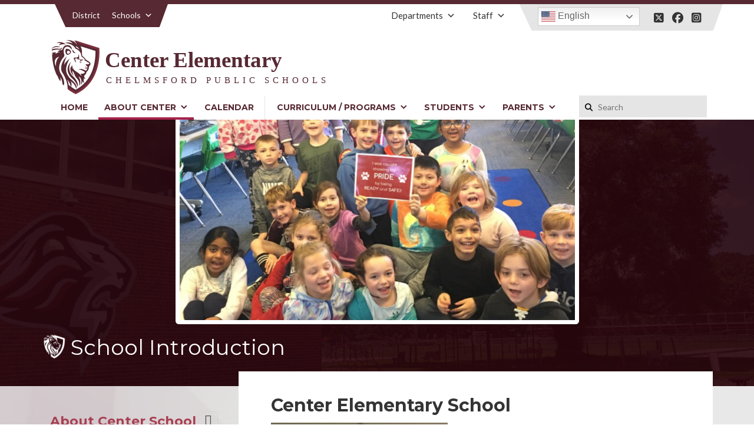

--- FILE ---
content_type: text/html; charset=UTF-8
request_url: https://center.chelmsfordschools.org/about/school-introduction/
body_size: 16678
content:
<!DOCTYPE html>
<html lang="en-US">

<head>
	<meta charset="UTF-8">
	
	
	<meta name="viewport" content="width=device-width, initial-scale=1.0">
	
	<link rel="apple-touch-icon" sizes="180x180" href="https://center.chelmsfordschools.org/wp-content/themes/chelmsforddistrict/apple-touch-icon.png">
	<link rel="icon" type="image/png" sizes="32x32" href="https://center.chelmsfordschools.org/wp-content/themes/chelmsforddistrict/favicon-32x32.png">
	<link rel="icon" type="image/png" sizes="16x16" href="https://center.chelmsfordschools.org/wp-content/themes/chelmsforddistrict/favicon-16x16.png">
	<link rel="manifest" href="https://center.chelmsfordschools.org/wp-content/themes/chelmsforddistrict/site.webmanifest">
	<meta name="msapplication-TileColor" content="#da532c">
	<meta name="theme-color" content="#ffffff">

	<!-- FontAwesome -->
	<script src="https://kit.fontawesome.com/5861d991c8.js"></script>
    
    <!-- GOOGLE FONTS -->
    <link href="https://fonts.googleapis.com/css2?family=Lato:wght@400;700&family=Montserrat:wght@400;600;700&display=swap" rel="stylesheet">

	<script src="//ajax.googleapis.com/ajax/libs/jquery/1.9.1/jquery.min.js"></script>	

	<script> var ajaxurl = 'https://center.chelmsfordschools.org/wp-admin/admin-ajax.php'; </script><meta name='robots' content='index, follow, max-image-preview:large, max-snippet:-1, max-video-preview:-1' />

	<!-- This site is optimized with the Yoast SEO plugin v26.8 - https://yoast.com/product/yoast-seo-wordpress/ -->
	<title>School Introduction - Center Elementary School</title>
	<link rel="canonical" href="https://center.chelmsfordschools.org/about/school-introduction/" />
	<meta property="og:locale" content="en_US" />
	<meta property="og:type" content="article" />
	<meta property="og:title" content="School Introduction - Center Elementary School" />
	<meta property="og:description" content="Welcome to the Center School. As a community we are very proud of our school. So many people are responsible for making it the warm and nurturing learning environment that it is. We have a talented, caring and dedicated teaching staff that is always working in the best interest of the students.&hellip;" />
	<meta property="og:url" content="https://center.chelmsfordschools.org/about/school-introduction/" />
	<meta property="og:site_name" content="Center Elementary School" />
	<meta property="article:modified_time" content="2021-04-19T16:42:29+00:00" />
	<meta property="og:image" content="https://center.chelmsfordschools.org/wp-content/uploads/2021/04/Students-3.jpg" />
	<meta property="og:image:width" content="671" />
	<meta property="og:image:height" content="716" />
	<meta property="og:image:type" content="image/jpeg" />
	<meta name="twitter:card" content="summary_large_image" />
	<meta name="twitter:label1" content="Est. reading time" />
	<meta name="twitter:data1" content="2 minutes" />
	<script type="application/ld+json" class="yoast-schema-graph">{"@context":"https://schema.org","@graph":[{"@type":"WebPage","@id":"https://center.chelmsfordschools.org/about/school-introduction/","url":"https://center.chelmsfordschools.org/about/school-introduction/","name":"School Introduction - Center Elementary School","isPartOf":{"@id":"https://center.chelmsfordschools.org/#website"},"primaryImageOfPage":{"@id":"https://center.chelmsfordschools.org/about/school-introduction/#primaryimage"},"image":{"@id":"https://center.chelmsfordschools.org/about/school-introduction/#primaryimage"},"thumbnailUrl":"https://center.chelmsfordschools.org/wp-content/uploads/2021/04/Students-3.jpg","datePublished":"2021-02-05T17:11:14+00:00","dateModified":"2021-04-19T16:42:29+00:00","breadcrumb":{"@id":"https://center.chelmsfordschools.org/about/school-introduction/#breadcrumb"},"inLanguage":"en-US","potentialAction":[{"@type":"ReadAction","target":["https://center.chelmsfordschools.org/about/school-introduction/"]}]},{"@type":"ImageObject","inLanguage":"en-US","@id":"https://center.chelmsfordschools.org/about/school-introduction/#primaryimage","url":"https://center.chelmsfordschools.org/wp-content/uploads/2021/04/Students-3.jpg","contentUrl":"https://center.chelmsfordschools.org/wp-content/uploads/2021/04/Students-3.jpg","width":671,"height":716},{"@type":"BreadcrumbList","@id":"https://center.chelmsfordschools.org/about/school-introduction/#breadcrumb","itemListElement":[{"@type":"ListItem","position":1,"name":"Home","item":"https://center.chelmsfordschools.org/"},{"@type":"ListItem","position":2,"name":"About Center School","item":"https://center.chelmsfordschools.org/about/"},{"@type":"ListItem","position":3,"name":"School Introduction"}]},{"@type":"WebSite","@id":"https://center.chelmsfordschools.org/#website","url":"https://center.chelmsfordschools.org/","name":"Center Elementary School","description":"Center Elementary School\n","potentialAction":[{"@type":"SearchAction","target":{"@type":"EntryPoint","urlTemplate":"https://center.chelmsfordschools.org/?s={search_term_string}"},"query-input":{"@type":"PropertyValueSpecification","valueRequired":true,"valueName":"search_term_string"}}],"inLanguage":"en-US"}]}</script>
	<!-- / Yoast SEO plugin. -->


<link rel='dns-prefetch' href='//unpkg.com' />
<link rel='dns-prefetch' href='//stats.wp.com' />
<link rel="alternate" title="oEmbed (JSON)" type="application/json+oembed" href="https://center.chelmsfordschools.org/wp-json/oembed/1.0/embed?url=https%3A%2F%2Fcenter.chelmsfordschools.org%2Fabout%2Fschool-introduction%2F" />
<link rel="alternate" title="oEmbed (XML)" type="text/xml+oembed" href="https://center.chelmsfordschools.org/wp-json/oembed/1.0/embed?url=https%3A%2F%2Fcenter.chelmsfordschools.org%2Fabout%2Fschool-introduction%2F&#038;format=xml" />
		
	<style id='wp-img-auto-sizes-contain-inline-css' type='text/css'>
img:is([sizes=auto i],[sizes^="auto," i]){contain-intrinsic-size:3000px 1500px}
/*# sourceURL=wp-img-auto-sizes-contain-inline-css */
</style>
<link rel='stylesheet' id='sbi_styles-css' href='https://center.chelmsfordschools.org/wp-content/plugins/instagram-feed/css/sbi-styles.min.css?ver=6.10.0' type='text/css' media='all' />
<style id='wp-emoji-styles-inline-css' type='text/css'>

	img.wp-smiley, img.emoji {
		display: inline !important;
		border: none !important;
		box-shadow: none !important;
		height: 1em !important;
		width: 1em !important;
		margin: 0 0.07em !important;
		vertical-align: -0.1em !important;
		background: none !important;
		padding: 0 !important;
	}
/*# sourceURL=wp-emoji-styles-inline-css */
</style>
<style id='wp-block-library-inline-css' type='text/css'>
:root{--wp-block-synced-color:#7a00df;--wp-block-synced-color--rgb:122,0,223;--wp-bound-block-color:var(--wp-block-synced-color);--wp-editor-canvas-background:#ddd;--wp-admin-theme-color:#007cba;--wp-admin-theme-color--rgb:0,124,186;--wp-admin-theme-color-darker-10:#006ba1;--wp-admin-theme-color-darker-10--rgb:0,107,160.5;--wp-admin-theme-color-darker-20:#005a87;--wp-admin-theme-color-darker-20--rgb:0,90,135;--wp-admin-border-width-focus:2px}@media (min-resolution:192dpi){:root{--wp-admin-border-width-focus:1.5px}}.wp-element-button{cursor:pointer}:root .has-very-light-gray-background-color{background-color:#eee}:root .has-very-dark-gray-background-color{background-color:#313131}:root .has-very-light-gray-color{color:#eee}:root .has-very-dark-gray-color{color:#313131}:root .has-vivid-green-cyan-to-vivid-cyan-blue-gradient-background{background:linear-gradient(135deg,#00d084,#0693e3)}:root .has-purple-crush-gradient-background{background:linear-gradient(135deg,#34e2e4,#4721fb 50%,#ab1dfe)}:root .has-hazy-dawn-gradient-background{background:linear-gradient(135deg,#faaca8,#dad0ec)}:root .has-subdued-olive-gradient-background{background:linear-gradient(135deg,#fafae1,#67a671)}:root .has-atomic-cream-gradient-background{background:linear-gradient(135deg,#fdd79a,#004a59)}:root .has-nightshade-gradient-background{background:linear-gradient(135deg,#330968,#31cdcf)}:root .has-midnight-gradient-background{background:linear-gradient(135deg,#020381,#2874fc)}:root{--wp--preset--font-size--normal:16px;--wp--preset--font-size--huge:42px}.has-regular-font-size{font-size:1em}.has-larger-font-size{font-size:2.625em}.has-normal-font-size{font-size:var(--wp--preset--font-size--normal)}.has-huge-font-size{font-size:var(--wp--preset--font-size--huge)}.has-text-align-center{text-align:center}.has-text-align-left{text-align:left}.has-text-align-right{text-align:right}.has-fit-text{white-space:nowrap!important}#end-resizable-editor-section{display:none}.aligncenter{clear:both}.items-justified-left{justify-content:flex-start}.items-justified-center{justify-content:center}.items-justified-right{justify-content:flex-end}.items-justified-space-between{justify-content:space-between}.screen-reader-text{border:0;clip-path:inset(50%);height:1px;margin:-1px;overflow:hidden;padding:0;position:absolute;width:1px;word-wrap:normal!important}.screen-reader-text:focus{background-color:#ddd;clip-path:none;color:#444;display:block;font-size:1em;height:auto;left:5px;line-height:normal;padding:15px 23px 14px;text-decoration:none;top:5px;width:auto;z-index:100000}html :where(.has-border-color){border-style:solid}html :where([style*=border-top-color]){border-top-style:solid}html :where([style*=border-right-color]){border-right-style:solid}html :where([style*=border-bottom-color]){border-bottom-style:solid}html :where([style*=border-left-color]){border-left-style:solid}html :where([style*=border-width]){border-style:solid}html :where([style*=border-top-width]){border-top-style:solid}html :where([style*=border-right-width]){border-right-style:solid}html :where([style*=border-bottom-width]){border-bottom-style:solid}html :where([style*=border-left-width]){border-left-style:solid}html :where(img[class*=wp-image-]){height:auto;max-width:100%}:where(figure){margin:0 0 1em}html :where(.is-position-sticky){--wp-admin--admin-bar--position-offset:var(--wp-admin--admin-bar--height,0px)}@media screen and (max-width:600px){html :where(.is-position-sticky){--wp-admin--admin-bar--position-offset:0px}}
/*wp_block_styles_on_demand_placeholder:69725c6f28886*/
/*# sourceURL=wp-block-library-inline-css */
</style>
<style id='classic-theme-styles-inline-css' type='text/css'>
/*! This file is auto-generated */
.wp-block-button__link{color:#fff;background-color:#32373c;border-radius:9999px;box-shadow:none;text-decoration:none;padding:calc(.667em + 2px) calc(1.333em + 2px);font-size:1.125em}.wp-block-file__button{background:#32373c;color:#fff;text-decoration:none}
/*# sourceURL=/wp-includes/css/classic-themes.min.css */
</style>
<link rel='stylesheet' id='megacal-styles-css' href='https://center.chelmsfordschools.org/wp-content/plugins/megabase-calendar/assets/build/css/styles.css?ver=1766193725' type='text/css' media='all' />
<link rel='stylesheet' id='sps_front_css-css' href='https://center.chelmsfordschools.org/wp-content/plugins/sync-post-with-other-site/assets/css/sps_front_style.css?rand=429&#038;ver=1.9.1' type='text/css' media='all' />
<link rel='stylesheet' id='dashicons-css' href='https://center.chelmsfordschools.org/wp-includes/css/dashicons.min.css?ver=6.9' type='text/css' media='all' />
<link rel='stylesheet' id='stellar-styles-css' href='https://center.chelmsfordschools.org/wp-content/themes/chelmsforddistrict/style.css?ver=1734389991' type='text/css' media='all' />
<link rel='stylesheet' id='stellar-styles-meganav-css' href='https://center.chelmsfordschools.org/wp-content/themes/chelmsforddistrict/stylemeganav.css?ver=1611518296' type='text/css' media='all' />
<link rel='stylesheet' id='chelmsfordschools-styles-css' href='https://center.chelmsfordschools.org/wp-content/themes/chelmsfordschools/style.css?ver=1611090554' type='text/css' media='all' />
<link rel='stylesheet' id='chelmsfordschools-custom-css' href='https://center.chelmsfordschools.org/wp-content/themes/chelmsfordschools/custom.css?ver=1629409773' type='text/css' media='all' />
<link rel='stylesheet' id='meganav-styles-css' href='https://center.chelmsfordschools.org/wp-content/themes/chelmsforddistrict/stylemeganav.css?ver=1611518296' type='text/css' media='all' />
<link rel='stylesheet' id='fancybox-css' href='https://center.chelmsfordschools.org/wp-content/plugins/easy-fancybox/fancybox/1.5.4/jquery.fancybox.min.css?ver=6.9' type='text/css' media='screen' />
<style id='fancybox-inline-css' type='text/css'>
#fancybox-outer{background:#ffffff}#fancybox-content{background:#ffffff;border-color:#ffffff;color:#000000;}#fancybox-title,#fancybox-title-float-main{color:#fff}
/*# sourceURL=fancybox-inline-css */
</style>
<link rel='stylesheet' id='wp-paginate-css' href='https://center.chelmsfordschools.org/wp-content/plugins/stellar-wp-paginate/css/wp-paginate.css?ver=2.1.6' type='text/css' media='screen' />
<script type="text/javascript" src="https://center.chelmsfordschools.org/wp-includes/js/jquery/jquery.min.js?ver=3.7.1" id="jquery-core-js"></script>
<script type="text/javascript" src="https://center.chelmsfordschools.org/wp-includes/js/jquery/jquery-migrate.min.js?ver=3.4.1" id="jquery-migrate-js"></script>
<script type="text/javascript" src="https://center.chelmsfordschools.org/wp-includes/js/jquery/ui/core.min.js?ver=1.13.3" id="jquery-ui-core-js"></script>
<script type="text/javascript" src="https://center.chelmsfordschools.org/wp-includes/js/dist/vendor/moment.min.js?ver=2.30.1" id="moment-js"></script>
<script type="text/javascript" id="moment-js-after">
/* <![CDATA[ */
moment.updateLocale( 'en_US', {"months":["January","February","March","April","May","June","July","August","September","October","November","December"],"monthsShort":["Jan","Feb","Mar","Apr","May","Jun","Jul","Aug","Sep","Oct","Nov","Dec"],"weekdays":["Sunday","Monday","Tuesday","Wednesday","Thursday","Friday","Saturday"],"weekdaysShort":["Sun","Mon","Tue","Wed","Thu","Fri","Sat"],"week":{"dow":1},"longDateFormat":{"LT":"g:i a","LTS":null,"L":null,"LL":"F j, Y","LLL":"F j, Y g:i a","LLLL":null}} );
//# sourceURL=moment-js-after
/* ]]> */
</script>
<script type="text/javascript" id="megacal-scripts-js-extra">
/* <![CDATA[ */
var megacal_script_opts = {"ajax_url":"https://center.chelmsfordschools.org/wp-admin/admin-ajax.php","base_url":"https://center.chelmsfordschools.org/wp-content/plugins/megabase-calendar","default_image_path":"https://center.chelmsfordschools.org/wp-content/themes/chelmsforddistrict/megabase-calendar/defaultEvent.png","permalink_structure":"/%postname%/","event_url":"https://center.chelmsfordschools.org/events/","time_fmt_setting":"h:mma","event_date_fmt_setting":"MM/DD/YYYY","calendar_color_overrides":{"eventBGColor":"#a7234b","eventBGOpacity":"","eventBorderColor":"#333333","eventTextColor":"#ffffff","navigationBtnColor":"#660517","navigationBtnTextColor":"#ffffff"}};
//# sourceURL=megacal-scripts-js-extra
/* ]]> */
</script>
<script type="text/javascript" src="https://center.chelmsfordschools.org/wp-content/plugins/megabase-calendar/assets/build/js/main.min.js?ver=1766193725" id="megacal-scripts-js"></script>
<script type="text/javascript" src="https://center.chelmsfordschools.org/wp-content/themes/chelmsforddistrict/js/jquery.slicknav.min.js?ver=6.9" id="slicknav-script-js"></script>
<script type="text/javascript" src="https://center.chelmsfordschools.org/wp-content/themes/chelmsforddistrict/js/slick.min.js?ver=6.9" id="script-slick-js"></script>
<script type="text/javascript" src="https://center.chelmsfordschools.org/wp-content/themes/chelmsforddistrict/js/jquery-ui.min.js?ver=6.9" id="stellar-jquery-ui-widget-js"></script>
<script type="text/javascript" src="https://unpkg.com/masonry-layout@4/dist/masonry.pkgd.min.js?ver=6.9" id="masonryjs-js"></script>
<script type="text/javascript" src="https://center.chelmsfordschools.org/wp-content/themes/chelmsforddistrict/js/loadScripts.js?ver=6.9" id="load-scripts-js"></script>
<link rel="https://api.w.org/" href="https://center.chelmsfordschools.org/wp-json/" /><link rel="alternate" title="JSON" type="application/json" href="https://center.chelmsfordschools.org/wp-json/wp/v2/pages/473" /><link rel='shortlink' href='https://center.chelmsfordschools.org/?p=473' />
	<style>img#wpstats{display:none}</style>
		<style type="text/css">.recentcomments a{display:inline !important;padding:0 !important;margin:0 !important;}</style><style type="text/css">/** Mega Menu CSS: disabled **/</style>

	<!-- Global site tag (gtag.js) - Google Analytics -->
	<script async src="https://www.googletagmanager.com/gtag/js?id=G-76RXLF75QZ"></script>
	<script>
	  window.dataLayer = window.dataLayer || [];
	  function gtag(){dataLayer.push(arguments);}
	  gtag('js', new Date());

	  gtag('config', 'G-76RXLF75QZ');
	</script>

</head>

<body data-rsssl=1 class="wp-singular page-template-default page page-id-473 page-child parent-pageid-52 wp-theme-chelmsforddistrict wp-child-theme-chelmsfordschools mega-menu-primary mega-menu-utility-nav mega-menu-school-nav mega-menu-embed metaslider-plugin">
		
	<div class="topBorder"></div>
	<header id="header" class="cf">
		<div class="container cf">
	    	
	    	<div class="topNav-container cf">

	    		<nav id="schools-nav" class="beforeTriangle afterTriangle">
					<div id="mega-menu-wrap-school_nav" class="mega-menu-wrap"><div class="mega-menu-toggle"><div class="mega-toggle-blocks-left"></div><div class="mega-toggle-blocks-center"></div><div class="mega-toggle-blocks-right"><div class='mega-toggle-block mega-menu-toggle-animated-block mega-toggle-block-1'><button aria-label="Toggle Menu" class="mega-toggle-animated mega-toggle-animated-slider" type="button" aria-expanded="false">
                  <span class="mega-toggle-animated-box">
                    <span class="mega-toggle-animated-inner"></span>
                  </span>
                </button></div></div></div><ul id="mega-menu-school_nav" class="mega-menu max-mega-menu mega-menu-horizontal mega-no-js" data-event="hover_intent" data-effect="fade_up" data-effect-speed="200" data-effect-mobile="disabled" data-effect-speed-mobile="0" data-panel-width=".container" data-mobile-force-width="body" data-second-click="go" data-document-click="collapse" data-vertical-behaviour="standard" data-breakpoint="1020" data-unbind="true" data-mobile-state="collapse_all" data-mobile-direction="vertical" data-hover-intent-timeout="300" data-hover-intent-interval="100"><li class="mega-currentView mega-menu-item mega-menu-item-type-custom mega-menu-item-object-custom mega-menu-item-home mega-align-bottom-left mega-menu-flyout mega-menu-item-603 currentView" id="mega-menu-item-603"><a class="mega-menu-link" href="http://chelmsfordschools.org/" tabindex="0">District</a></li><li class="mega-menu-item mega-menu-item-type-custom mega-menu-item-object-custom mega-menu-item-has-children mega-menu-megamenu mega-menu-grid mega-align-bottom-left mega-menu-grid mega-menu-item-14" id="mega-menu-item-14"><a class="mega-menu-link" href="#" aria-expanded="false" tabindex="0">Schools<span class="mega-indicator" aria-hidden="true"></span></a>
<ul class="mega-sub-menu" role='presentation'>
<li class="mega-menu-row" id="mega-menu-14-0">
	<ul class="mega-sub-menu" style='--columns:12' role='presentation'>
<li class="mega-menu-column mega-menu-columns-4-of-12" style="--columns:12; --span:4" id="mega-menu-14-0-0">
		<ul class="mega-sub-menu">
<li class="mega-menu-item mega-menu-item-type-widget widget_text mega-menu-item-text-17" id="mega-menu-item-text-17"><h4 class="mega-block-title">Grade Schools (K-4)</h4>			<div class="textwidget"></div>
		</li><li class="mega-menu-item mega-menu-item-type-custom mega-menu-item-object-custom mega-menu-item-489" id="mega-menu-item-489"><a class="mega-menu-link" href="http://byam.chelmsfordschools.org/">Byam School</a></li><li class="mega-menu-item mega-menu-item-type-custom mega-menu-item-object-custom mega-menu-item-578" id="mega-menu-item-578"><a class="mega-menu-link" href="https://center.chelmsfordschools.org/">Center School</a></li><li class="mega-menu-item mega-menu-item-type-custom mega-menu-item-object-custom mega-menu-item-579" id="mega-menu-item-579"><a class="mega-menu-link" href="http://harrington.chelmsfordschools.org/">Harrington</a></li><li class="mega-menu-item mega-menu-item-type-custom mega-menu-item-object-custom mega-menu-item-580" id="mega-menu-item-580"><a class="mega-menu-link" href="http://southrow.chelmsfordschools.org/">South Row</a></li>		</ul>
</li><li class="mega-menu-column mega-menu-columns-4-of-12" style="--columns:12; --span:4" id="mega-menu-14-0-1">
		<ul class="mega-sub-menu">
<li class="mega-menu-item mega-menu-item-type-widget widget_text mega-menu-item-text-18" id="mega-menu-item-text-18"><h4 class="mega-block-title">Middle and High Schools</h4>			<div class="textwidget"></div>
		</li><li class="mega-menu-item mega-menu-item-type-custom mega-menu-item-object-custom mega-menu-item-581" id="mega-menu-item-581"><a class="mega-menu-link" href="http://mccarthy.chelmsfordschools.org/">McCarthy Middle School</a></li><li class="mega-menu-item mega-menu-item-type-custom mega-menu-item-object-custom mega-menu-item-576" id="mega-menu-item-576"><a class="mega-menu-link" href="http://parker.chelmsfordschools.org/">Parker Middle School</a></li><li class="mega-menu-item mega-menu-item-type-custom mega-menu-item-object-custom mega-menu-item-575" id="mega-menu-item-575"><a class="mega-menu-link" href="http://chs.chelmsfordschools.org/">Chelmsford High School</a></li>		</ul>
</li><li class="mega-menu-column mega-menu-columns-4-of-12" style="--columns:12; --span:4" id="mega-menu-14-0-2">
		<ul class="mega-sub-menu">
<li class="mega-menu-item mega-menu-item-type-widget widget_text mega-menu-item-text-19" id="mega-menu-item-text-19"><h4 class="mega-block-title">Early and Post Education</h4>			<div class="textwidget"></div>
		</li><li class="mega-menu-item mega-menu-item-type-custom mega-menu-item-object-custom mega-menu-item-577" id="mega-menu-item-577"><a class="mega-menu-link" href="http://chips.chelmsfordschools.org/">Chelmsford Integrated Preschool</a></li><li class="mega-menu-item mega-menu-item-type-custom mega-menu-item-object-custom mega-menu-item-4750" id="mega-menu-item-4750"><a class="mega-menu-link" href="https://chelmsfordma.myrec.com/info/default.aspx">Community Education</a></li>		</ul>
</li>	</ul>
</li></ul>
</li></ul></div>				</nav>

				<div id="rightHead" class="wrap beforeTriangle afterTriangle right">
								            <div class="socialIcons cf">

			                			                    			                        <a href="https://x.com/Center_CCS" target="_blank" title="Visit https://x.com/Center_CCS">
			                            			                                <i class="fa-brands fa-square-x-twitter"></i>			                            			                        </a>
			                    			                			                    			                        <a href="https://www.facebook.com/PTOCenter/" target="_blank" title="Visit https://www.facebook.com/PTOCenter/">
			                            			                                <i class="fab fa-facebook"></i>			                            			                        </a>
			                    			                			                    			                        <a href="https://instagram.com/ChelmsfordPublicSchools" target="_blank" title="Visit https://instagram.com/ChelmsfordPublicSchools">
			                            			                                <i class="fab fa-instagram-square"></i>			                            			                        </a>
			                    			                			        
			            </div>
			        
			        <div class="translationBox">
			        				        	<div class="gtranslate_wrapper" id="gt-wrapper-87805408"></div>			        </div>
			    </div>

		        <nav id="utility-nav">
					<div id="mega-menu-wrap-utility_nav" class="mega-menu-wrap"><div class="mega-menu-toggle"><div class="mega-toggle-blocks-left"></div><div class="mega-toggle-blocks-center"></div><div class="mega-toggle-blocks-right"><div class='mega-toggle-block mega-menu-toggle-animated-block mega-toggle-block-1'><button aria-label="Toggle Menu" class="mega-toggle-animated mega-toggle-animated-slider" type="button" aria-expanded="false">
                  <span class="mega-toggle-animated-box">
                    <span class="mega-toggle-animated-inner"></span>
                  </span>
                </button></div></div></div><ul id="mega-menu-utility_nav" class="mega-menu max-mega-menu mega-menu-horizontal mega-no-js" data-event="hover_intent" data-effect="fade_up" data-effect-speed="200" data-effect-mobile="disabled" data-effect-speed-mobile="0" data-panel-width=".container" data-mobile-force-width="body" data-second-click="go" data-document-click="collapse" data-vertical-behaviour="standard" data-breakpoint="1020" data-unbind="true" data-mobile-state="collapse_all" data-mobile-direction="vertical" data-hover-intent-timeout="300" data-hover-intent-interval="100"><li class="mega-departmentsMenu mega-menu-item mega-menu-item-type-post_type mega-menu-item-object-page mega-menu-item-has-children mega-menu-megamenu mega-menu-grid mega-align-bottom-left mega-menu-grid mega-menu-item-447 departmentsMenu" id="mega-menu-item-447"><a class="mega-menu-link" href="https://chelmsfordschools.org/departments/" aria-expanded="false" tabindex="0">Departments<span class="mega-indicator" aria-hidden="true"></span></a>
<ul class="mega-sub-menu" role='presentation'>
<li class="mega-menu-row" id="mega-menu-447-0">
	<ul class="mega-sub-menu" style='--columns:8' role='presentation'>
<li class="mega-menu-column mega-menu-columns-4-of-8" style="--columns:8; --span:4" id="mega-menu-447-0-0">
		<ul class="mega-sub-menu">
<li class="mega-menu-item mega-menu-item-type-post_type mega-menu-item-object-page mega-menu-item-4768" id="mega-menu-item-4768"><a class="mega-menu-link" href="https://chelmsfordschools.org/students/athletics/">Athletics</a></li><li class="mega-menu-item mega-menu-item-type-post_type mega-menu-item-object-page mega-menu-item-1367" id="mega-menu-item-1367"><a class="mega-menu-link" href="https://chelmsfordschools.org/departments/business/">Business and Finance</a></li><li class="mega-menu-item mega-menu-item-type-post_type mega-menu-item-object-page mega-menu-item-934" id="mega-menu-item-934"><a class="mega-menu-link" href="https://chelmsfordschools.org/departments/central-admin/">Central Administration</a></li><li class="mega-menu-item mega-menu-item-type-post_type mega-menu-item-object-page mega-menu-item-4091" id="mega-menu-item-4091"><a class="mega-menu-link" href="https://chelmsfordschools.org/departments/district-and-school-report-cards/">District and School Report Cards</a></li><li class="mega-menu-item mega-menu-item-type-post_type mega-menu-item-object-page mega-menu-item-4092" id="mega-menu-item-4092"><a class="mega-menu-link" href="https://chelmsfordschools.org/departments/employment-opportunities/">Employment</a></li><li class="mega-menu-item mega-menu-item-type-post_type mega-menu-item-object-page mega-menu-item-4093" id="mega-menu-item-4093"><a class="mega-menu-link" href="https://chelmsfordschools.org/departments/health-services/">Health Services</a></li><li class="mega-menu-item mega-menu-item-type-post_type mega-menu-item-object-page mega-menu-item-1369" id="mega-menu-item-1369"><a class="mega-menu-link" href="https://chelmsfordschools.org/departments/human-resources/">Human Resources</a></li><li class="mega-menu-item mega-menu-item-type-post_type mega-menu-item-object-page mega-menu-item-4094" id="mega-menu-item-4094"><a class="mega-menu-link" href="https://chelmsfordschools.org/departments/school-committee/">School Committee</a></li><li class="mega-menu-item mega-menu-item-type-custom mega-menu-item-object-custom mega-menu-item-4095" id="mega-menu-item-4095"><a class="mega-menu-link" href="http://cpsnutrition.com/">School Nutrition</a></li>		</ul>
</li><li class="mega-menu-column mega-menu-columns-4-of-8" style="--columns:8; --span:4" id="mega-menu-447-0-1">
		<ul class="mega-sub-menu">
<li class="mega-menu-item mega-menu-item-type-post_type mega-menu-item-object-page mega-menu-item-4148" id="mega-menu-item-4148"><a class="mega-menu-link" href="https://chelmsfordschools.org/departments/school-reentry-information/">School Reentry Information</a></li><li class="mega-menu-item mega-menu-item-type-post_type mega-menu-item-object-page mega-menu-item-4096" id="mega-menu-item-4096"><a class="mega-menu-link" href="https://chelmsfordschools.org/departments/student-services/special-education/">Special Education</a></li><li class="mega-menu-item mega-menu-item-type-post_type mega-menu-item-object-page mega-menu-item-4097" id="mega-menu-item-4097"><a class="mega-menu-link" href="https://chelmsfordschools.org/departments/student-registration/">Student Registration</a></li><li class="mega-menu-item mega-menu-item-type-post_type mega-menu-item-object-page mega-menu-item-4098" id="mega-menu-item-4098"><a class="mega-menu-link" href="https://chelmsfordschools.org/departments/student-services/">Student Services</a></li><li class="mega-menu-item mega-menu-item-type-post_type mega-menu-item-object-page mega-menu-item-3989" id="mega-menu-item-3989"><a class="mega-menu-link" href="https://chelmsfordschools.org/departments/human-resources/substitutes/">Substitute Teachers</a></li><li class="mega-menu-item mega-menu-item-type-post_type mega-menu-item-object-page mega-menu-item-2954" id="mega-menu-item-2954"><a class="mega-menu-link" href="https://chelmsfordschools.org/departments/superintendent-lang/">Superintendent's Office</a></li><li class="mega-menu-item mega-menu-item-type-post_type mega-menu-item-object-page mega-menu-item-4099" id="mega-menu-item-4099"><a class="mega-menu-link" href="https://chelmsfordschools.org/departments/technology-information/">Technology &#038; Information</a></li><li class="mega-menu-item mega-menu-item-type-post_type mega-menu-item-object-page mega-menu-item-4106" id="mega-menu-item-4106"><a class="mega-menu-link" href="https://chelmsfordschools.org/departments/transportation/">Transportation</a></li>		</ul>
</li>	</ul>
</li></ul>
</li><li class="mega-menu-item mega-menu-item-type-post_type mega-menu-item-object-page mega-menu-item-has-children mega-menu-megamenu mega-menu-grid mega-align-bottom-left mega-menu-grid mega-menu-item-2992" id="mega-menu-item-2992"><a class="mega-menu-link" href="https://chelmsfordschools.org/staff/" aria-expanded="false" tabindex="0">Staff<span class="mega-indicator" aria-hidden="true"></span></a>
<ul class="mega-sub-menu" role='presentation'>
<li class="mega-menu-row" id="mega-menu-2992-0">
	<ul class="mega-sub-menu" style='--columns:10' role='presentation'>
<li class="mega-menu-column mega-menu-columns-2-of-10" style="--columns:10; --span:2" id="mega-menu-2992-0-0">
		<ul class="mega-sub-menu">
<li class="mega-external mega-menu-item mega-menu-item-type-custom mega-menu-item-object-custom mega-menu-item-4275 external" id="mega-menu-item-4275"><a class="mega-menu-link" href="https://docs.google.com/forms/d/e/1FAIpQLSfsi_LYE7mtS3LouXF49MpmNXl-7xM4X96jJ-jDBndpiPeQaA/viewform">Fundraiser Application</a></li><li class="mega-menu-item mega-menu-item-type-post_type mega-menu-item-object-page mega-menu-item-6819" id="mega-menu-item-6819"><a class="mega-menu-link" href="https://chelmsfordschools.org/chelmsford-public-schools-website-accessibility-statement/">Website Accessibility Statement</a></li><li class="mega-menu-item mega-menu-item-type-custom mega-menu-item-object-custom mega-menu-item-16703" id="mega-menu-item-16703"><a class="mega-menu-link" href="https://drive.google.com/drive/folders/1hLnwptuSSzJEyX_ZRWAG1-FmDU7-dGXt?usp=share_link">District Technology Information</a></li>		</ul>
</li><li class="mega-menu-column mega-linkCardCol mega-menu-columns-7-of-10 linkCardCol" style="--columns:10; --span:7" id="mega-menu-2992-0-1">
		<ul class="mega-sub-menu">
<li class="mega-menu-item mega-menu-item-type-widget widget_text mega-menu-item-text-8" id="mega-menu-item-text-8">			<div class="textwidget"><h4 class="mega-block-title"><a href="http://chelmsfordschools.org/staff/">STAFF ACCOUNTS &amp; RESOURCES</a></h4>
<a href="https://clever.com/in/cps?skip=1&amp;specify_auth=google" class="tool linkCard" target="_blank"><div class="imgWrap imageCondition"><img decoding="async" src="https://chelmsfordschools.org/wp-content/uploads/2020/11/Clever-100x100.png" alt="" /></div><span>Clever Portal</span></a><a href="https://secure.panoramaed.com/login" class="tool linkCard" target="_blank"><div class="imgWrap imageCondition"><img decoding="async" src="https://chelmsfordschools.org/wp-content/uploads/2024/10/Panorama-100x58.png" alt="" /></div><span>Panorama</span></a><a href="https://outlook.office.com/ " class="tool linkCard" target="_blank"><div class="imgWrap imageCondition"><img decoding="async" src="https://chelmsfordschools.org/wp-content/uploads/2020/11/outlook-100x58.png" alt="" /></div><span>Email</span></a><a href="https://chelmsford.incidentiq.com/" class="tool linkCard" target="_blank"><div class="imgWrap imageCondition"><img decoding="async" src="https://chelmsfordschools.org/wp-content/uploads/2020/12/Lion-Logo.png" alt="" /></div><span>IIQ Helpdesk</span></a><a href="https://ma-chelmsford.myfollett.com/aspen/logon.do" class="tool linkCard" target="_blank"><div class="imgWrap imageCondition"><img decoding="async" src="https://chelmsfordschools.org/wp-content/uploads/2020/11/Follett_Horizontal__safe_area_RGB-100x52.jpg" alt="" /></div><span>X2 Staff Portal</span></a><a href="https://app.scoir.com/signin" class="tool linkCard" target="_blank"><div class="imgWrap imageCondition"><img decoding="async" src="https://chelmsfordschools.org/wp-content/uploads/2023/07/Scoir_Logo_SM_blue-100x58.jpg" alt="" /></div><span>Scoir</span></a><a href="https://login.frontlineeducation.com/login?signin=04d008203039cf16f95235281cef6049&amp;productId=ABSMGMT&amp;clientId=ABSMGMT#/login" class="tool linkCard" target="_blank"><div class="imgWrap imageCondition"><img decoding="async" src="https://chelmsfordschools.org/wp-content/uploads/2021/01/Screenshot_8-100x41.jpg" alt="" /></div><span>Frontline/AESOP</span></a><a href="https://tp1.goteachpoint.com" class="tool linkCard" target="_blank"><div class="imgWrap imageCondition"><img decoding="async" src="https://chelmsfordschools.org/wp-content/uploads/2020/12/vector-solutions-100x100.png" alt="" /></div><span>Vector Solutions Educator Evaluation</span></a><a href="https://chelmsfordschools.org/tools/school-staff-team-sites/" class="tool linkCard" target="_blank"><div class="imgWrap imageCondition"><img decoding="async" src="https://chelmsfordschools.org/wp-content/uploads/2020/11/CHELMSFORD-LION-100x58.png" alt="" /></div><span>School/Staff Team Sites</span></a><a href="https://docs.google.com/spreadsheets/d/1YZCPvv6wCjnac_UciQrG9Mbi-tZuM40YioTQqWbtgro/edit#gid=0" class="tool linkCard" target="_blank"><div class="imgWrap imageCondition"><img decoding="async" src="https://chelmsfordschools.org/wp-content/uploads/2022/09/Google-Technology-Tutorials-for-Staff-100x100.jpg" alt="Google Technology Tutorials for Staff" /></div><span>Chelmsford Tech Tutorials for Staff</span></a><a href="https://id.naviance.com/" class="tool linkCard" target="_blank"><div class="imgWrap imageCondition"><img decoding="async" src="https://chelmsfordschools.org/wp-content/uploads/2020/12/Naviance-100x92.jpg" alt="" /></div><span>Naviance</span></a><a href="https://chelmsford.ricohtrac.com/" class="tool linkCard" target="_blank"><div class="imgWrap imageCondition"><img decoding="async" src="https://chelmsfordschools.org/wp-content/uploads/2021/01/ricoh-Trac-100x51.jpg" alt="" /></div><span>Ricoh-Trac</span></a><a href="https://classroom.google.com/h" class="tool linkCard" target="_blank"><div class="imgWrap imageCondition"><img decoding="async" src="https://chelmsfordschools.org/wp-content/uploads/2020/11/Classroom-100x84.png" alt="" /></div><span>Google Classroom</span></a><a href="https://www.google.com/drive/" class="tool linkCard" target="_blank"><div class="imgWrap imageCondition"><img decoding="async" src="https://chelmsfordschools.org/wp-content/uploads/2021/01/Google-Drive-100x100.png" alt="" /></div><span>Google Drive</span></a><a href="http://chelmsford.follettdestiny.com" class="tool linkCard" target="_blank"><div class="imgWrap imageCondition"><img decoding="async" src="https://chelmsfordschools.org/wp-content/uploads/2021/01/Quest.jpg" alt="" /></div><span>Destiny Library Catalog</span></a><a href="http://www-k6.thinkcentral.com/ePC/start.do" class="tool linkCard" target="_blank"><div class="imgWrap imageCondition"><img decoding="async" src="https://chelmsfordschools.org/wp-content/uploads/2020/11/Think-central.png" alt="" /></div><span>Think Central</span></a><a href="https://soraapp.com/welcome/login/202646" class="tool linkCard" target="_blank"><div class="imgWrap imageCondition"><img decoding="async" src="https://chelmsfordschools.org/wp-content/uploads/2021/11/Sora-App-copy-100x58.jpg" alt="" /></div><span>Sora</span></a><a href="https://www.myschoolbuilding.com/myschoolbuilding/myorganization.asp" class="tool linkCard" target="_blank"><div class="imgWrap imageCondition"><img decoding="async" src="https://chelmsfordschools.org/wp-content/uploads/2020/12/download-100x58.png" alt="" /></div><span>School Dude Work Order System</span></a><a href="https://digitalcampus.swankmp.net/cps390205" class="tool linkCard" target="_blank"><div class="imgWrap imageCondition"><img decoding="async" src="https://chelmsfordschools.org/wp-content/uploads/2022/06/Swank-Motion-Pictures-100x58.png" alt="Swank Motion Pictures" /></div><span>Swank Motion Pictures</span></a><a href="https://hsportal.district.chelmsford.k12.ma.us/rdweb/pages/en-US/login.aspx?ReturnUrl=/rdweb/pages/en-US/Default.aspx" class="tool linkCard" target="_blank"><div class="imgWrap imageCondition"><img decoding="async" src="https://chelmsfordschools.org/wp-content/uploads/2021/01/Xenweb-84x58.png" alt="" /></div><span>XenWeb Cloud Services</span></a>
</div>
		</li>		</ul>
</li>	</ul>
</li></ul>
</li><li class="mega-menu-item mega-menu-item-type-post_type mega-menu-item-object-page mega-align-bottom-left mega-menu-flyout mega-menu-item-10" id="mega-menu-item-10"><a class="mega-menu-link" href="https://chelmsfordschools.org/contact/" tabindex="0">Contact</a></li></ul></div>				</nav>
		        
	    	</div>

			<div id="logo">
		        					
					    <a class="schoolsLogo cf" href="https://center.chelmsfordschools.org">
					        <img src="https://center.chelmsfordschools.org/wp-content/uploads/2021/01/CHELMSFORD-LION-400x383.png" alt="Chelmsford Lion" />
					        					        	<div>
							        <div class="h1">Center Elementary</div>
							        <div class="h2">Chelmsford Public Schools</div>
							    </div>
						    					    </a>
												</div>
		</div>
	</header>
	    
	<nav id="main-nav">
	    <div class="container cf">
	    	<div class="sidexsideNav firstNavMain">
				<div id="mega-menu-wrap-primary" class="mega-menu-wrap"><div class="mega-menu-toggle"><div class="mega-toggle-blocks-left"></div><div class="mega-toggle-blocks-center"></div><div class="mega-toggle-blocks-right"><div class='mega-toggle-block mega-menu-toggle-animated-block mega-toggle-block-0'><button aria-label="Toggle Menu" class="mega-toggle-animated mega-toggle-animated-slider" type="button" aria-expanded="false">
                  <span class="mega-toggle-animated-box">
                    <span class="mega-toggle-animated-inner"></span>
                  </span>
                </button></div></div></div><ul id="mega-menu-primary" class="mega-menu max-mega-menu mega-menu-horizontal mega-no-js" data-event="hover_intent" data-effect="fade_up" data-effect-speed="200" data-effect-mobile="disabled" data-effect-speed-mobile="0" data-mobile-force-width="false" data-second-click="go" data-document-click="collapse" data-vertical-behaviour="standard" data-breakpoint="768" data-unbind="true" data-mobile-state="collapse_all" data-mobile-direction="vertical" data-hover-intent-timeout="300" data-hover-intent-interval="100"><li class="mega-menu-item mega-menu-item-type-post_type mega-menu-item-object-page mega-menu-item-home mega-align-bottom-left mega-menu-flyout mega-menu-item-10" id="mega-menu-item-10"><a class="mega-menu-link" href="https://center.chelmsfordschools.org/" tabindex="0">Home</a></li><li class="mega-menu-item mega-menu-item-type-post_type mega-menu-item-object-page mega-current-page-ancestor mega-current-menu-ancestor mega-current-menu-parent mega-current-page-parent mega-current_page_parent mega-current_page_ancestor mega-menu-item-has-children mega-menu-megamenu mega-menu-grid mega-align-bottom-left mega-menu-grid mega-hide-sub-menu-on-mobile mega-menu-item-74" id="mega-menu-item-74"><a class="mega-menu-link" href="https://center.chelmsfordschools.org/about/" aria-expanded="false" tabindex="0">About Center<span class="mega-indicator" aria-hidden="true"></span></a>
<ul class="mega-sub-menu" role='presentation'>
<li class="mega-menu-row" id="mega-menu-74-0">
	<ul class="mega-sub-menu" style='--columns:12' role='presentation'>
<li class="mega-menu-column mega-menu-columns-12-of-12" style="--columns:12; --span:12" id="mega-menu-74-0-0">
		<ul class="mega-sub-menu">
<li class="mega-menu-item mega-menu-item-type-widget widget_text mega-menu-item-text-2" id="mega-menu-item-text-2"><h4 class="mega-block-title">ABOUT CENTER ELEMENTARY</h4>			<div class="textwidget"></div>
		</li><li class="mega-menu-item mega-menu-item-type-post_type mega-menu-item-object-page mega-current-menu-item mega-page_item mega-page-item-473 mega-current_page_item mega-menu-item-501" id="mega-menu-item-501"><a class="mega-menu-link" href="https://center.chelmsfordschools.org/about/school-introduction/" aria-current="page">School Introduction</a></li><li class="mega-menu-item mega-menu-item-type-post_type mega-menu-item-object-page mega-menu-item-500" id="mega-menu-item-500"><a class="mega-menu-link" href="https://center.chelmsfordschools.org/about/school-information/">School Information and Documents</a></li><li class="mega-menu-item mega-menu-item-type-post_type mega-menu-item-object-page mega-menu-item-323" id="mega-menu-item-323"><a class="mega-menu-link" href="https://center.chelmsfordschools.org/about/school-hours-and-directions/">School Hours and Directions</a></li><li class="mega-external mega-menu-item mega-menu-item-type-custom mega-menu-item-object-custom mega-menu-item-542 external" id="mega-menu-item-542"><a target="_blank" class="mega-menu-link" href="https://center.chelmsfordschools.org/about/pto/">Center School PTO</a></li><li class="mega-menu-item mega-menu-item-type-post_type mega-menu-item-object-page mega-menu-item-2407" id="mega-menu-item-2407"><a class="mega-menu-link" href="https://center.chelmsfordschools.org/students/">Student Information and Resources</a></li><li class="mega-menu-item mega-menu-item-type-post_type mega-menu-item-object-page mega-menu-item-75" id="mega-menu-item-75"><a class="mega-menu-link" href="https://center.chelmsfordschools.org/about/news/">News</a></li><li class="mega-menu-item mega-menu-item-type-post_type mega-menu-item-object-page mega-menu-item-322" id="mega-menu-item-322"><a class="mega-menu-link" href="https://center.chelmsfordschools.org/about/center-school-library/">Center School Library</a></li><li class="mega-menu-item mega-menu-item-type-post_type mega-menu-item-object-page mega-menu-item-328" id="mega-menu-item-328"><a class="mega-menu-link" href="https://center.chelmsfordschools.org/about/school-counseling/">School Counseling</a></li><li class="mega-ppr-new-window mega-menu-item mega-menu-item-type-post_type mega-menu-item-object-page mega-menu-item-954 ppr-new-window" id="mega-menu-item-954"><a target="_blank" class="mega-menu-link" href="https://center.chelmsfordschools.org/about/center-elementary-school-improvement-plan/">Center Elementary School Improvement Plan</a></li>		</ul>
</li>	</ul>
</li></ul>
</li><li class="mega-menu-item mega-menu-item-type-post_type mega-menu-item-object-page mega-align-bottom-left mega-menu-flyout mega-menu-item-11" id="mega-menu-item-11"><a class="mega-menu-link" href="https://center.chelmsfordschools.org/calendar/" tabindex="0">Calendar</a></li></ul></div>			</div>

			<div class="sidexsideNav">
	<div id="mega-menu-wrap-embed" class="mega-menu-wrap"><div class="mega-menu-toggle"><div class="mega-toggle-blocks-left"></div><div class="mega-toggle-blocks-center"></div><div class="mega-toggle-blocks-right"><div class='mega-toggle-block mega-menu-toggle-animated-block mega-toggle-block-0'><button aria-label="Toggle Menu" class="mega-toggle-animated mega-toggle-animated-slider" type="button" aria-expanded="false">
                  <span class="mega-toggle-animated-box">
                    <span class="mega-toggle-animated-inner"></span>
                  </span>
                </button></div></div></div><ul id="mega-menu-embed" class="mega-menu max-mega-menu mega-menu-horizontal mega-no-js" data-event="hover_intent" data-effect="fade_up" data-effect-speed="200" data-effect-mobile="disabled" data-effect-speed-mobile="0" data-panel-width=".container" data-mobile-force-width="body" data-second-click="go" data-document-click="collapse" data-vertical-behaviour="standard" data-breakpoint="1020" data-unbind="true" data-mobile-state="collapse_all" data-mobile-direction="vertical" data-hover-intent-timeout="300" data-hover-intent-interval="100"><li class="mega-menu-item mega-menu-item-type-post_type mega-menu-item-object-page mega-menu-item-has-children mega-menu-megamenu mega-menu-grid mega-align-bottom-left mega-menu-grid mega-menu-item-4409" id="mega-menu-item-4409"><a class="mega-menu-link" href="https://chelmsfordschools.org/programs/" aria-expanded="false" tabindex="0">Curriculum / Programs<span class="mega-indicator" aria-hidden="true"></span></a>
<ul class="mega-sub-menu" role='presentation'>
<li class="mega-menu-row" id="mega-menu-4409-0">
	<ul class="mega-sub-menu" style='--columns:8' role='presentation'>
<li class="mega-menu-column mega-menu-columns-4-of-8" style="--columns:8; --span:4" id="mega-menu-4409-0-0">
		<ul class="mega-sub-menu">
<li class="mega-menu-item mega-menu-item-type-widget widget_text mega-menu-item-text-11" id="mega-menu-item-text-11">			<div class="textwidget"><h4 class="mega-block-title">Curriculum</h4>
</div>
		</li><li class="mega-menu-item mega-menu-item-type-post_type mega-menu-item-object-page mega-menu-item-4410" id="mega-menu-item-4410"><a class="mega-menu-link" href="https://chelmsfordschools.org/programs/from-the-curriculum-office/">From the Curriculum Office</a></li><li class="mega-menu-item mega-menu-item-type-post_type mega-menu-item-object-page mega-menu-item-4411" id="mega-menu-item-4411"><a class="mega-menu-link" href="https://chelmsfordschools.org/programs/business-education/">Business Education</a></li><li class="mega-menu-item mega-menu-item-type-post_type mega-menu-item-object-page mega-menu-item-4412" id="mega-menu-item-4412"><a class="mega-menu-link" href="https://chelmsfordschools.org/programs/english-language-arts/">English Language Arts</a></li><li class="mega-menu-item mega-menu-item-type-post_type mega-menu-item-object-page mega-menu-item-4413" id="mega-menu-item-4413"><a class="mega-menu-link" href="https://chelmsfordschools.org/programs/english-language-education/">English Language Education</a></li><li class="mega-menu-item mega-menu-item-type-post_type mega-menu-item-object-page mega-menu-item-4414" id="mega-menu-item-4414"><a class="mega-menu-link" href="https://chelmsfordschools.org/programs/fine-performing-arts/">Fine &#038; Performing Arts</a></li><li class="mega-menu-item mega-menu-item-type-post_type mega-menu-item-object-page mega-menu-item-4415" id="mega-menu-item-4415"><a class="mega-menu-link" href="https://chelmsfordschools.org/programs/health-physical-education-family-and-consumer-science/">Health & Physical Education, Family and Consumer Sciences</a></li><li class="mega-menu-item mega-menu-item-type-post_type mega-menu-item-object-page mega-menu-item-4416" id="mega-menu-item-4416"><a class="mega-menu-link" href="https://chelmsfordschools.org/programs/mathematics/">Mathematics</a></li><li class="mega-menu-item mega-menu-item-type-post_type mega-menu-item-object-page mega-menu-item-4417" id="mega-menu-item-4417"><a class="mega-menu-link" href="https://chelmsfordschools.org/programs/literacy/">Literacy</a></li><li class="mega-menu-item mega-menu-item-type-custom mega-menu-item-object-custom mega-menu-item-6478" id="mega-menu-item-6478"><a class="mega-menu-link" href="https://chelmsfordschools.org/programs/science/">Science</a></li><li class="mega-menu-item mega-menu-item-type-post_type mega-menu-item-object-page mega-menu-item-4419" id="mega-menu-item-4419"><a class="mega-menu-link" href="https://chelmsfordschools.org/programs/social-sciences/">History &#038; Social Sciences</a></li><li class="mega-menu-item mega-menu-item-type-post_type mega-menu-item-object-page mega-menu-item-4420" id="mega-menu-item-4420"><a class="mega-menu-link" href="https://chelmsfordschools.org/programs/technology-engineering/">Technology &#038; Engineering</a></li><li class="mega-menu-item mega-menu-item-type-post_type mega-menu-item-object-page mega-menu-item-4428" id="mega-menu-item-4428"><a class="mega-menu-link" href="https://chelmsfordschools.org/programs/world-languages/">World Languages</a></li><li class="mega-menu-item mega-menu-item-type-post_type mega-menu-item-object-page mega-menu-item-14512" id="mega-menu-item-14512"><a class="mega-menu-link" href="https://chelmsfordschools.org/dual-enrollment-at-chelmsford-high-school/">Early College Access at CHS</a></li>		</ul>
</li><li class="mega-menu-column mega-menu-columns-4-of-8" style="--columns:8; --span:4" id="mega-menu-4409-0-1">
		<ul class="mega-sub-menu">
<li class="mega-menu-item mega-menu-item-type-widget widget_text mega-menu-item-text-12" id="mega-menu-item-text-12">			<div class="textwidget"><h4 class="mega-block-title">Additional Information</h4>
</div>
		</li><li class="mega-menu-item mega-menu-item-type-post_type mega-menu-item-object-page mega-menu-item-4423" id="mega-menu-item-4423"><a class="mega-menu-link" href="https://chelmsfordschools.org/departments/student-registration/">Student Registration</a></li><li class="mega-menu-item mega-menu-item-type-post_type mega-menu-item-object-page mega-menu-item-4421" id="mega-menu-item-4421"><a class="mega-menu-link" href="https://chelmsfordschools.org/departments/district-and-school-report-cards/">District and School Report Cards</a></li><li class="mega-menu-item mega-menu-item-type-post_type mega-menu-item-object-page mega-menu-item-4424" id="mega-menu-item-4424"><a class="mega-menu-link" href="https://chelmsfordschools.org/departments/health-services/">Health Services</a></li><li class="mega-menu-item mega-menu-item-type-post_type mega-menu-item-object-page mega-menu-item-4427" id="mega-menu-item-4427"><a class="mega-menu-link" href="https://chelmsfordschools.org/departments/student-services/special-education/">Special Education</a></li><li class="mega-menu-item mega-menu-item-type-post_type mega-menu-item-object-page mega-menu-item-4426" id="mega-menu-item-4426"><a class="mega-menu-link" href="https://chelmsfordschools.org/departments/student-services/">Student Services</a></li><li class="mega-menu-item mega-menu-item-type-post_type mega-menu-item-object-page mega-menu-item-4418" id="mega-menu-item-4418"><a class="mega-menu-link" href="https://chelmsfordschools.org/programs/school-counselling/">School Counseling</a></li><li class="mega-menu-item mega-menu-item-type-post_type mega-menu-item-object-page mega-menu-item-8575" id="mega-menu-item-8575"><a class="mega-menu-link" href="https://chelmsfordschools.org/innovation-pathways/">Innovation Pathways</a></li><li class="mega-external mega-menu-item mega-menu-item-type-custom mega-menu-item-object-custom mega-menu-item-4422 external" id="mega-menu-item-4422"><a class="mega-menu-link" href="https://cpsnutrition.com/">Nutrition</a></li><li class="mega-menu-item mega-menu-item-type-post_type mega-menu-item-object-page mega-menu-item-4425" id="mega-menu-item-4425"><a class="mega-menu-link" href="https://chelmsfordschools.org/departments/school-committee/">School Committee</a></li><li class="mega-menu-item mega-menu-item-type-post_type mega-menu-item-object-page mega-menu-item-10535" id="mega-menu-item-10535"><a class="mega-menu-link" href="https://chelmsfordschools.org/parents/wellness/">Chelmsford Wellness Advisory Committee</a></li>		</ul>
</li>	</ul>
</li></ul>
</li><li class="mega-menu-item mega-menu-item-type-post_type mega-menu-item-object-page mega-menu-item-has-children mega-menu-megamenu mega-menu-grid mega-align-bottom-left mega-menu-grid mega-menu-item-4430" id="mega-menu-item-4430"><a class="mega-menu-link" href="https://chelmsfordschools.org/students/" aria-expanded="false" tabindex="0">Students<span class="mega-indicator" aria-hidden="true"></span></a>
<ul class="mega-sub-menu" role='presentation'>
<li class="mega-menu-row" id="mega-menu-4430-0">
	<ul class="mega-sub-menu" style='--columns:8' role='presentation'>
<li class="mega-menu-column mega-menu-columns-4-of-8" style="--columns:8; --span:4" id="mega-menu-4430-0-0">
		<ul class="mega-sub-menu">
<li class="mega-menu-item mega-menu-item-type-widget widget_text mega-menu-item-text-13" id="mega-menu-item-text-13">			<div class="textwidget"><h4 class="mega-block-title"><a href="/students/">Information for Students</a></h4>
</div>
		</li><li class="mega-menu-item mega-menu-item-type-post_type mega-menu-item-object-page mega-menu-item-4432" id="mega-menu-item-4432"><a class="mega-menu-link" href="https://chelmsfordschools.org/students/athletics/">Athletics</a></li><li class="mega-menu-item mega-menu-item-type-custom mega-menu-item-object-custom mega-menu-item-9441" id="mega-menu-item-9441"><a class="mega-menu-link" href="https://chs.chelmsfordschools.org/about-chelmsford-high-school/career-center/">Career & College Readiness Center</a></li><li class="mega-menu-item mega-menu-item-type-post_type mega-menu-item-object-page mega-menu-item-4433" id="mega-menu-item-4433"><a class="mega-menu-link" href="https://chelmsfordschools.org/students/handbook/">Handbook</a></li>		</ul>
</li><li class="mega-menu-column mega-menu-columns-4-of-8" style="--columns:8; --span:4" id="mega-menu-4430-0-1">
		<ul class="mega-sub-menu">
<li class="mega-menu-item mega-menu-item-type-widget widget_text mega-menu-item-text-14" id="mega-menu-item-text-14"><h4 class="mega-block-title">Account Access</h4>			<div class="textwidget"><a href="https://clever.com/in/cps?skip=1&amp;specify_auth=google" class="tool linkCard" target="_blank"><div class="imgWrap imageCondition"><img decoding="async" src="https://chelmsfordschools.org/wp-content/uploads/2020/11/Clever-100x100.png" alt="" /></div><span>Clever Portal</span></a><a href="https://ma-chelmsford.myfollett.com/aspen/logon.do" class="tool linkCard" target="_blank"><div class="imgWrap imageCondition"><img decoding="async" src="https://chelmsfordschools.org/wp-content/uploads/2020/11/Follett_Horizontal__safe_area_RGB-100x58.jpg" alt="" /></div><span>X2 Portal</span></a><a href="https://outlook.office.com/ " class="tool linkCard" target="_blank"><div class="imgWrap imageCondition"><img decoding="async" src="https://chelmsfordschools.org/wp-content/uploads/2020/11/outlook-100x58.png" alt="" /></div><span>Email</span></a><a href="https://chelmsford.incidentiq.com/" class="tool linkCard" target="_blank"><div class="imgWrap imageCondition"><img decoding="async" src="https://chelmsfordschools.org/wp-content/uploads/2020/12/Lion-Logo.png" alt="" /></div><span>IIQ Helpdesk</span></a><a href="https://docs.google.com/spreadsheets/d/1GUTDTJ5Uedezr3g-X46iDwUbAUz6wKAwlDe7XrtfYNA/edit#gid=0" class="tool linkCard" target="_blank"><div class="imgWrap imageCondition"><img decoding="async" src="https://chelmsfordschools.org/wp-content/uploads/2022/09/Chelmsford-Technology-Tutorials-100x100.jpg" alt="Chelmsford Technology Tutorials" /></div><span>Google Classroom &#038; Technology Tutorials</span></a><a href="https://app.scoir.com/signin" class="tool linkCard" target="_blank"><div class="imgWrap imageCondition"><img decoding="async" src="https://chelmsfordschools.org/wp-content/uploads/2023/07/Scoir_Logo_SM_blue-100x58.jpg" alt="" /></div><span>Scoir</span></a><a href="https://student.naviance.com/chelmsfordhs" class="tool linkCard" target="_blank"><div class="imgWrap imageCondition"><img decoding="async" src="https://chelmsfordschools.org/wp-content/uploads/2020/12/Naviance-100x92.jpg" alt="" /></div><span>Naviance</span></a><a href="https://classroom.google.com/h" class="tool linkCard" target="_blank"><div class="imgWrap imageCondition"><img decoding="async" src="https://chelmsfordschools.org/wp-content/uploads/2020/11/Classroom-100x84.png" alt="" /></div><span>Google Classroom</span></a><a href="https://www.google.com/drive/" class="tool linkCard" target="_blank"><div class="imgWrap imageCondition"><img decoding="async" src="https://chelmsfordschools.org/wp-content/uploads/2021/01/Google-Drive-100x100.png" alt="" /></div><span>Google Drive</span></a><a href="http://chelmsford.follettdestiny.com" class="tool linkCard" target="_blank"><div class="imgWrap imageCondition"><img decoding="async" src="https://chelmsfordschools.org/wp-content/uploads/2021/01/Quest.jpg" alt="" /></div><span>Destiny Library Catalog</span></a><a href="http://www-k6.thinkcentral.com/ePC/start.do" class="tool linkCard" target="_blank"><div class="imgWrap imageCondition"><img decoding="async" src="https://chelmsfordschools.org/wp-content/uploads/2020/11/Think-central.png" alt="" /></div><span>Think Central</span></a><a href="https://soraapp.com/welcome/login/202646" class="tool linkCard" target="_blank"><div class="imgWrap imageCondition"><img decoding="async" src="https://chelmsfordschools.org/wp-content/uploads/2021/11/Sora-App-copy-100x58.jpg" alt="" /></div><span>Sora</span></a>
</div>
		</li>		</ul>
</li>	</ul>
</li></ul>
</li><li class="mega-menu-item mega-menu-item-type-post_type mega-menu-item-object-page mega-menu-item-has-children mega-menu-megamenu mega-menu-grid mega-align-bottom-left mega-menu-grid mega-menu-item-4435" id="mega-menu-item-4435"><a class="mega-menu-link" href="https://chelmsfordschools.org/parents/" aria-expanded="false" tabindex="0">Parents<span class="mega-indicator" aria-hidden="true"></span></a>
<ul class="mega-sub-menu" role='presentation'>
<li class="mega-menu-row" id="mega-menu-4435-0">
	<ul class="mega-sub-menu" style='--columns:8' role='presentation'>
<li class="mega-menu-column mega-menu-columns-4-of-8" style="--columns:8; --span:4" id="mega-menu-4435-0-0">
		<ul class="mega-sub-menu">
<li class="mega-menu-item mega-menu-item-type-widget widget_text mega-menu-item-text-15" id="mega-menu-item-text-15">			<div class="textwidget"><h4 class="mega-block-title"><a href="#">Parents Overview</a></h4>
</div>
		</li><li class="mega-menu-item mega-menu-item-type-post_type mega-menu-item-object-page mega-menu-item-4437" id="mega-menu-item-4437"><a class="mega-menu-link" href="https://chelmsfordschools.org/departments/student-registration/">Student Registration</a></li><li class="mega-menu-item mega-menu-item-type-post_type mega-menu-item-object-page mega-menu-item-4438" id="mega-menu-item-4438"><a class="mega-menu-link" href="https://chelmsfordschools.org/test-page/resources-library/">Resources Library</a></li><li class="mega-menu-item mega-menu-item-type-post_type mega-menu-item-object-page mega-menu-item-4439" id="mega-menu-item-4439"><a class="mega-menu-link" href="https://chelmsfordschools.org/news/">News</a></li><li class="mega-external mega-menu-item mega-menu-item-type-custom mega-menu-item-object-custom mega-menu-item-18232 external" id="mega-menu-item-18232"><a target="_blank" class="mega-menu-link" href="https://pto.chelmsfordschools.org/">Chelmsford PTOs</a></li><li class="mega-menu-item mega-menu-item-type-post_type mega-menu-item-object-page mega-menu-item-4440" id="mega-menu-item-4440"><a class="mega-menu-link" href="https://chelmsfordschools.org/departments/school-committee/">School Committee</a></li><li class="mega-menu-item mega-menu-item-type-post_type mega-menu-item-object-page mega-menu-item-4441" id="mega-menu-item-4441"><a class="mega-menu-link" href="https://chelmsfordschools.org/departments/business/">Business and Finance</a></li><li class="mega-menu-item mega-menu-item-type-post_type mega-menu-item-object-page mega-menu-item-4442" id="mega-menu-item-4442"><a class="mega-menu-link" href="https://chelmsfordschools.org/departments/technology-information/">Technology &#038; Information</a></li><li class="mega-menu-item mega-menu-item-type-post_type mega-menu-item-object-page mega-menu-item-4443" id="mega-menu-item-4443"><a class="mega-menu-link" href="https://chelmsfordschools.org/departments/business/ethcis-and-gifts/">Ethics and Gifts</a></li><li class="mega-menu-item mega-menu-item-type-post_type mega-menu-item-object-page mega-menu-item-4444" id="mega-menu-item-4444"><a class="mega-menu-link" href="https://chelmsfordschools.org/departments/business/homeless-information/">Homeless Information</a></li><li class="mega-menu-item mega-menu-item-type-post_type mega-menu-item-object-page mega-menu-item-4445" id="mega-menu-item-4445"><a class="mega-menu-link" href="https://chelmsfordschools.org/departments/health-services/">Health Services</a></li><li class="mega-menu-item mega-menu-item-type-post_type mega-menu-item-object-page mega-menu-item-4446" id="mega-menu-item-4446"><a class="mega-menu-link" href="https://chelmsfordschools.org/departments/health-services/health-forms/">Health Forms</a></li><li class="mega-menu-item mega-menu-item-type-post_type mega-menu-item-object-page mega-menu-item-4447" id="mega-menu-item-4447"><a class="mega-menu-link" href="https://chelmsfordschools.org/contact/">Contact</a></li><li class="mega-menu-item mega-menu-item-type-post_type mega-menu-item-object-page mega-menu-item-4448" id="mega-menu-item-4448"><a class="mega-menu-link" href="https://chelmsfordschools.org/departments/business/school-choice/">School Choice</a></li><li class="mega-menu-item mega-menu-item-type-post_type mega-menu-item-object-page mega-menu-item-10838" id="mega-menu-item-10838"><a class="mega-menu-link" href="https://chelmsfordschools.org/departments/how-to-google-classroom-tutorials-for-parents/">How to – Google Classroom & Tutorials for Parents</a></li>		</ul>
</li><li class="mega-menu-column mega-linkCardCol mega-menu-columns-4-of-8 linkCardCol" style="--columns:8; --span:4" id="mega-menu-4435-0-1">
		<ul class="mega-sub-menu">
<li class="mega-menu-item mega-menu-item-type-widget widget_text mega-menu-item-text-16" id="mega-menu-item-text-16"><h4 class="mega-block-title">Account Access</h4>			<div class="textwidget"><a href="https://ma-chelmsford.myfollett.com/aspen/logon.do" class="tool linkCard" target="_blank"><div class="imgWrap imageCondition"><img decoding="async" src="https://chelmsfordschools.org/wp-content/uploads/2020/11/Follett_Horizontal__safe_area_RGB-100x58.jpg" alt="" /></div><span>X2 Portal</span></a><a href="https://app.scoir.com/signin" class="tool linkCard" target="_blank"><div class="imgWrap imageCondition"><img decoding="async" src="https://chelmsfordschools.org/wp-content/uploads/2023/07/Scoir_Logo_SM_blue-100x58.jpg" alt="" /></div><span>Scoir</span></a><a href="https://docs.google.com/spreadsheets/d/1GUTDTJ5Uedezr3g-X46iDwUbAUz6wKAwlDe7XrtfYNA/edit?usp=sharing" class="tool linkCard" target="_blank"><div class="imgWrap imageCondition"><img decoding="async" src="https://chelmsfordschools.org/wp-content/uploads/2022/09/Chelmsford-Technology-Tutorials-Students-Families-2-100x100.jpg" alt="Chelmsford Technology Tutorials for Students and Families" /></div><span>Chelmsford Tech Tutorials for Students &#038; Families</span></a><a href="https://www.myschoolbucks.com/ver2/getmain?requestAction=home" class="tool linkCard" target="_blank"><div class="imgWrap imageCondition"><img decoding="async" src="https://chelmsfordschools.org/wp-content/uploads/2020/12/My-School-Bucks-100x58.jpg" alt="Chelmsford Public Schools Pay Portal" /></div><span>My School Bucks</span></a><a href="https://chelmsford.incidentiq.com/guest/TKHNDKXH/parent-support#top" class="tool linkCard" target="_blank"><div class="imgWrap imageCondition"><img decoding="async" src="https://chelmsfordschools.org/wp-content/uploads/2020/12/Lion-Logo.png" alt="" /></div><span>IIQ Helpdesk</span></a>
</div>
		</li>		</ul>
</li>	</ul>
</li></ul>
</li></ul></div></div>
		</div>
	</nav>

	<div class="container cf">
		<div class="searchContainer">
		    <div class="searchWrap">
		        <form class="cf" role="search" method="get" id="search-form" action="https://center.chelmsfordschools.org/">
    <div class="search-wrap">
    	<!-- <label class="screen-reader-text" for="s">Search for:</label> -->
        <input type="search" placeholder="Search" name="s" id="search-input" value="" />
        <!-- <input class="screen-reader-text" type="submit" id="search-submit" value="Search" /> -->
        <button type="submit" class="btn-invisible">
            <i class="fas fa-search"></i>
        </button>
    </div>
</form>		    </div>
	    </div>       
	</div>
	        
	<div id="main" class="cf">
	
    <div class="pageHeader" style="background-image: url('https://center.chelmsfordschools.org/wp-content/uploads/2021/01/newsBG-1920x600.jpg')">


		<div class="overlay"></div>

		<div class="container">
			
			<img width="671" height="340" src="https://center.chelmsfordschools.org/wp-content/uploads/2021/04/Students-3-671x340.jpg" class="pageHeader_img wp-post-image" alt="" decoding="async" fetchpriority="high" />
	        <header>
	        					    <img src="https://center.chelmsfordschools.org/wp-content/uploads/2021/01/CHELMSFORD-LIONwhite-100x96.png" alt="">
											        <h1>School Introduction</h1>
			    		    </header>

		    				<div class="breadCrumb cf">
			        			        <div class="filler"></div>
			    </div>
						

		</div>
	</div>
	
		<section id="mainContent">
			<div class="container cf">	

					

				<div class="content ">
				
					<article class=" post-473 page type-page status-publish has-post-thumbnail hentry" id="post-473">

						
						<header>
															<h2>Center Elementary School</h2>
													</header>


						<p><img decoding="async" class="alignleft size-medium wp-image-607" src="https://center.chelmsfordschools.org/wp-content/uploads/2021/04/Welcome-Back-300x193.jpg" alt="" width="300" height="193" srcset="https://center.chelmsfordschools.org/wp-content/uploads/2021/04/Welcome-Back-300x193.jpg 300w, https://center.chelmsfordschools.org/wp-content/uploads/2021/04/Welcome-Back-768x493.jpg 768w, https://center.chelmsfordschools.org/wp-content/uploads/2021/04/Welcome-Back-100x64.jpg 100w, https://center.chelmsfordschools.org/wp-content/uploads/2021/04/Welcome-Back-400x257.jpg 400w, https://center.chelmsfordschools.org/wp-content/uploads/2021/04/Welcome-Back-250x161.jpg 250w, https://center.chelmsfordschools.org/wp-content/uploads/2021/04/Welcome-Back-600x385.jpg 600w, https://center.chelmsfordschools.org/wp-content/uploads/2021/04/Welcome-Back.jpg 993w" sizes="(max-width: 300px) 100vw, 300px" />Welcome to the Center School. As a community we are very proud of our school. So many people are responsible for making it the warm and nurturing learning environment that it is. We have a talented, caring and dedicated teaching staff that is always working in the best interest of the students. Great support staff of instructional assistants, playground and lunch supervisors, cafeteria personnel, secretary, office clerks, nurse and custodians who give teachers and students support, while contributing to the smooth operation and cleanliness of our building.</p>
<p>A fantastic parent support group in the Center School PTO, of caring parents who are willing to work hard to provide the many extras we offer our children. Supportive parents who are deeply committed to their children&#8217;s education at the school.<br />
And lastly, the children who work so hard, are polite and courteous in the Center School tradition.</p>

		<style type="text/css">
			#gallery-1 {
				margin: auto;
			}
			#gallery-1 .gallery-item {
				float: left;
				margin-top: 10px;
				text-align: center;
				width: 33%;
			}
			#gallery-1 img {
				border: 2px solid #cfcfcf;
			}
			#gallery-1 .gallery-caption {
				margin-left: 0;
			}
			/* see gallery_shortcode() in wp-includes/media.php */
		</style>
		<div id='gallery-1' class='gallery galleryid-473 gallery-columns-3 gallery-size-medium'><dl class='gallery-item'>
			<dt class='gallery-icon portrait'>
				<a href='https://center.chelmsfordschools.org/wp-content/uploads/2021/04/School-Class.jpg'><img decoding="async" width="283" height="300" src="https://center.chelmsfordschools.org/wp-content/uploads/2021/04/School-Class-283x300.jpg" class="attachment-medium size-medium" alt="" srcset="https://center.chelmsfordschools.org/wp-content/uploads/2021/04/School-Class-283x300.jpg 283w, https://center.chelmsfordschools.org/wp-content/uploads/2021/04/School-Class-94x100.jpg 94w, https://center.chelmsfordschools.org/wp-content/uploads/2021/04/School-Class-378x400.jpg 378w, https://center.chelmsfordschools.org/wp-content/uploads/2021/04/School-Class-250x265.jpg 250w, https://center.chelmsfordschools.org/wp-content/uploads/2021/04/School-Class-600x636.jpg 600w, https://center.chelmsfordschools.org/wp-content/uploads/2021/04/School-Class.jpg 675w" sizes="(max-width: 283px) 100vw, 283px" /></a>
			</dt></dl><dl class='gallery-item'>
			<dt class='gallery-icon landscape'>
				<a href='https://center.chelmsfordschools.org/wp-content/uploads/2021/04/Our-Special-Ed-Team.jpg'><img loading="lazy" decoding="async" width="300" height="229" src="https://center.chelmsfordschools.org/wp-content/uploads/2021/04/Our-Special-Ed-Team-300x229.jpg" class="attachment-medium size-medium" alt="" srcset="https://center.chelmsfordschools.org/wp-content/uploads/2021/04/Our-Special-Ed-Team-300x229.jpg 300w, https://center.chelmsfordschools.org/wp-content/uploads/2021/04/Our-Special-Ed-Team-1024x782.jpg 1024w, https://center.chelmsfordschools.org/wp-content/uploads/2021/04/Our-Special-Ed-Team-768x587.jpg 768w, https://center.chelmsfordschools.org/wp-content/uploads/2021/04/Our-Special-Ed-Team-100x76.jpg 100w, https://center.chelmsfordschools.org/wp-content/uploads/2021/04/Our-Special-Ed-Team-400x305.jpg 400w, https://center.chelmsfordschools.org/wp-content/uploads/2021/04/Our-Special-Ed-Team-250x191.jpg 250w, https://center.chelmsfordschools.org/wp-content/uploads/2021/04/Our-Special-Ed-Team-600x458.jpg 600w, https://center.chelmsfordschools.org/wp-content/uploads/2021/04/Our-Special-Ed-Team.jpg 1113w" sizes="auto, (max-width: 300px) 100vw, 300px" /></a>
			</dt></dl><dl class='gallery-item'>
			<dt class='gallery-icon landscape'>
				<a href='https://center.chelmsfordschools.org/wp-content/uploads/2021/04/Kids.jpg'><img loading="lazy" decoding="async" width="300" height="208" src="https://center.chelmsfordschools.org/wp-content/uploads/2021/04/Kids-300x208.jpg" class="attachment-medium size-medium" alt="" srcset="https://center.chelmsfordschools.org/wp-content/uploads/2021/04/Kids-300x208.jpg 300w, https://center.chelmsfordschools.org/wp-content/uploads/2021/04/Kids-1024x710.jpg 1024w, https://center.chelmsfordschools.org/wp-content/uploads/2021/04/Kids-768x532.jpg 768w, https://center.chelmsfordschools.org/wp-content/uploads/2021/04/Kids-100x69.jpg 100w, https://center.chelmsfordschools.org/wp-content/uploads/2021/04/Kids-400x277.jpg 400w, https://center.chelmsfordschools.org/wp-content/uploads/2021/04/Kids-250x173.jpg 250w, https://center.chelmsfordschools.org/wp-content/uploads/2021/04/Kids-600x416.jpg 600w, https://center.chelmsfordschools.org/wp-content/uploads/2021/04/Kids.jpg 1150w" sizes="auto, (max-width: 300px) 100vw, 300px" /></a>
			</dt></dl><br style="clear: both" />
		</div>

<h3>STRATEGIES FOR EDUCATIONAL IMPROVEMENT</h3>
<p>Our School Improvement Plan reflects the following strategies we believe are critical to the success of our students.</p>
<ol>
<li>Hold all students to high standards as established by the curriculum frameworks and a vision of 21stcentury skills.</li>
<li>Expect that effective curriculum, instruction and assessment are implemented in all classrooms with strategies for accessibility that support all learners.</li>
<li>Organize effective use and organization of time on learning.</li>
<li>Promote active forms of learning that engage the student in developing deep understand of concepts and skills.</li>
<li>Differentiate teaching strategies to reach students in a variety of ways.</li>
<li>Guide students in the development of physical, emotional and social health so that students can fulfill their own potential and be good citizens</li>
<li>Foster the integration of technology into instruction to make learning effective, engaging and interactive.</li>
<li>Help students develop the technology and information literacy skills needed to be lifelong learners for the 21stcentury.</li>
</ol>

					</article>
					
								

					



										

					   
<!-- 	<section class="contentBlock">
		<div class="container cf"> -->
			<div class="childrenBlock">
								
							

				
			</div>
<!-- 		</div>
	</section> -->


								

				</div><!-- /.content -->
				
				<div class="sideBar">

        
    <div class="subPageList cf">
        <h3></h3><nav id="subpages" class="cf"><ul class="childrenSideList"><li class="pagenav"><h3 class="section-heading expanded cf"><span class="textHeading"><a href="https://center.chelmsfordschools.org/about/">About Center School</a></span><span class="expand-collapse-toggle"></span></h3><ul><li class="page_item page-item-951"><a href="https://center.chelmsfordschools.org/about/center-elementary-school-improvement-plan/" target="_blank"><span class="textHeading">Center Elementary School Improvement Plan</span><span class="expand-collapse-toggle"></span></a></li>
<li class="page_item page-item-473 current_page_item"><a href="https://center.chelmsfordschools.org/about/school-introduction/" aria-current="page"><span class="textHeading">School Introduction</span><span class="expand-collapse-toggle"></span></a></li>
<li class="page_item page-item-184"><a href="https://center.chelmsfordschools.org/about/school-hours-and-directions/"><span class="textHeading">School Hours and Directions</span><span class="expand-collapse-toggle"></span></a></li>
<li class="page_item page-item-355"><a href="https://center.chelmsfordschools.org/about/school-information/"><span class="textHeading">School Information and Documents</span><span class="expand-collapse-toggle"></span></a></li>
<li class="page_item page-item-539"><a href="https://center.chelmsfordschools.org/about/pto/"><span class="textHeading">Center Elementary School PTO</span><span class="expand-collapse-toggle"></span></a></li>
<li class="page_item page-item-325"><a href="https://center.chelmsfordschools.org/about/school-counseling/"><span class="textHeading">School Counseling</span><span class="expand-collapse-toggle"></span></a></li>
<li class="page_item page-item-106"><a href="https://center.chelmsfordschools.org/about/school-supply-lists/"><span class="textHeading">School Supply Lists</span><span class="expand-collapse-toggle"></span></a></li>
<li class="page_item page-item-210 page_item_has_children"><a href="https://center.chelmsfordschools.org/about/center-school-library/"><span class="textHeading">Center School Library</span><span class="expand-collapse-toggle"></span></a>
<ul class='children'>
	<li class="page_item page-item-254"><a href="https://center.chelmsfordschools.org/about/center-school-library/this-year-in-library/"><span class="textHeading">This month in Library&#8230;</span><span class="expand-collapse-toggle"></span></a></li>
	<li class="page_item page-item-257"><a href="https://center.chelmsfordschools.org/about/center-school-library/book-circulation/"><span class="textHeading">Book Circulation</span><span class="expand-collapse-toggle"></span></a></li>
	<li class="page_item page-item-246"><a href="https://center.chelmsfordschools.org/about/center-school-library/book-resources/"><span class="textHeading">Book Resources</span><span class="expand-collapse-toggle"></span></a></li>
	<li class="page_item page-item-242"><a href="https://center.chelmsfordschools.org/about/center-school-library/online-research/"><span class="textHeading">Online Research</span><span class="expand-collapse-toggle"></span></a></li>
</ul>
</li>
<li class="page_item page-item-176"><a href="https://center.chelmsfordschools.org/about/parent-resources/"><span class="textHeading">Parent Resources</span><span class="expand-collapse-toggle"></span></a></li>
<li class="page_item page-item-149"><a href="https://center.chelmsfordschools.org/about/meet-the-center-school-elementary-faculty-and-team/" target="_blank"><span class="textHeading">Staff Directory</span><span class="expand-collapse-toggle"></span></a></li>
<li class="page_item page-item-50"><a href="https://center.chelmsfordschools.org/about/news/"><span class="textHeading">News</span><span class="expand-collapse-toggle"></span></a></li>
</ul></li></ul></nav>    </div>
    
        

    
    
        
        
                        
                                                    <div class="sidebarGroup clear cf">

                                                                    <h4>School Information</h4>
                                    <div class="divider"></div>
                                
                                <a class="linkCard cf" href="http://chelmsfordschools.org/departments/transportation/"  >

    <div class="linkThumbWrap">

        <i class="fas fa-bus-alt" aria-hidden="true"></i>
    </div>

    <span>Bus Routes</span>
      
</a><a class="linkCard cf" href="http://chelmsfordschools.org/departments/health-services/"  >

    <div class="linkThumbWrap">

        <i class="fas fa-user-nurse" aria-hidden="true"></i>
    </div>

    <span>Nurse&#8217;s Office</span>
      
</a><a class="linkCard cf" href="https://cpsnutrition.com/index.php?sid=1478035692058&amp;page=menus"  >

    <div class="linkThumbWrap">

        <i class="fas fa-apple-alt" aria-hidden="true"></i>
    </div>

    <span>Lunch Menu</span>
      
</a><a class="linkCard cf" href="https://center.chelmsfordschools.org/about/school-hours-and-directions/"  >

    <div class="linkThumbWrap">

        <i class="fas fa-map" aria-hidden="true"></i>
    </div>

    <span>School Hours and Directions</span>
      
</a>                            </div>
                                                    <div class="sidebarGroup clear cf">

                                                                    <h4>Get Connected</h4>
                                    <div class="divider"></div>
                                
                                <a class="linkCard cf" href="https://ptocenter.org/" target="_blank" >

    <div class="linkThumbWrap">

        <i class="fas fa-chalkboard-teacher" aria-hidden="true"></i>
    </div>

    <span>Center School PTO (CSPTO)</span>
      
</a><a class="linkCard cf" href="http://chelmsfordschools.org/departments/technology-information/" target="_blank" >

    <div class="linkThumbWrap">

        <i class="fas fa-laptop" aria-hidden="true"></i>
    </div>

    <span>Technology</span>
      
</a><a class="linkCard cf" href="https://chelmsford.incidentiq.com/guest/TKHNDKXH/parent-support#top" target="_blank" >

    <div class="linkThumbWrap">

        <i class="fas fa-mouse" aria-hidden="true"></i>
    </div>

    <span>Technical Assistance</span>
      
</a><a class="linkCard cf" href="https://profiles.doe.mass.edu/general/general.aspx?topNavID=1&amp;leftNavId=100&amp;orgcode=00560005&amp;orgtypecode=6" target="_blank" >

    <div class="linkThumbWrap">

        <i class="fas fa-people-arrows" aria-hidden="true"></i>
    </div>

    <span>DESE Connection</span>
      
</a>                            </div>
                        
        
        
</div>		

			</div>
		</section>

				

</div><!-- /#main -->


	
	<footer id="footer">

		<img class="lion" src="https://center.chelmsfordschools.org/wp-content/uploads/2021/01/lion.png" alt="" />		    
		<div class="container cf">
				
					
					    <a class="schoolsLogo smallLogo cf" href="https://center.chelmsfordschools.org">
					        <img src="https://center.chelmsfordschools.org/wp-content/uploads/2021/01/CHELMSFORD-LION-400x383.png" alt="Chelmsford Lion" />
					        					        	<div>
							        <div class="h1">Center Elementary</div>
							        <div class="h2">Chelmsford Public Schools</div>
							    </div>
						    					    </a>
												<div class="col col1">
				

									<p><strong>Phone:</strong> (978) 251-5155<br />
<strong>Fax:</strong> (978) 926-0721</p>
<p>Donna Omobono: Principal<br />
Jennifer Hutchinson: Assistant Principal</p>
				
									<p>84 Billerica Road<br />
Chelmsford, MA 01824</p>
<hr />
<p><strong>Notice of Non-Discrimination</strong> – All educational and non-academic programs, activities and employment opportunities at the Chelmsford Public Schools are offered without regard to race, color, sex, religion, national origin, ethnicity, sexual orientation, gender identity, homelessness, age and/or disability, and any other class or characteristic protected by law.</p>
							</div>
			<div class="col col2 cf">
				<nav id="students-nav" class="oneThirdFoot">
					
					
					
				</nav>
			
				<nav id="parents-nav" class="oneThirdFoot">						

					
									</nav>				

			
				<nav id="moreInfo-nav" class="oneThirdFoot">

					
									</nav>
			</div>
		</div>
		<div class="container cf lowerFoot">
			<div class="cf innerLowerFoot">
						            <div class="socialIcons socialFooter cf">
		            	<div class="iconslabel">Follow @ChelmsfordPublicSchools</div>	            	

                        <a href="https://www.facebook.com/chelmsfordpublicschools/" target="_blank" data-wpel-link="external" rel="external noopener noreferrer">
                			<i class="fab fa-facebook" aria-hidden="true"></i>		
                		</a>
                    		                   
                    	<a href="https://twitter.com/ChelmsfordPS" target="_blank" data-wpel-link="external" rel="external noopener noreferrer">
                			<i class="fab fa-twitter" aria-hidden="true"></i>	                        
            			</a>
                    		                        
                    	<a href="https://www.linkedin.com/company/chelmsford-public-schools/" target="_blank" data-wpel-link="external" rel="external noopener noreferrer">
                			<i class="fab fa-linkedin-in" aria-hidden="true"></i>	                        
            			</a>
                    		                        
                    	<a href="https://www.youtube.com/channel/UC0bwAP3g1Jur7KAVg7dfu5g/videos" target="_blank" data-wpel-link="external" rel="external noopener noreferrer">
                			<i class="fab fa-youtube" aria-hidden="true"></i>                        
            			</a>
            
            			<a href="https://www.instagram.com/chelmsfordpublicschools/" target="_blank" data-wpel-link="external" rel="external noopener noreferrer">
                			<i class="fab fa-instagram-square" aria-hidden="true"></i>
                		</a>

		                		        
		            </div>
		        
		        					<p class="copyright">
						Copyright © 2026 Chelmsford Public Schools. All Rights Reserved  &nbsp;|&nbsp; <a href="https://stellarwebstudios.com" target="_blank">Stellar</a>
					</p>
				
		    </div>

			

		</div>
	</footer>	

	<div id="notice-modal" class="hidden">
				
	</div>

	<div id="notice-btn-container" class="hidden">
		<button id="notice-btn">
			<div class="topBar cf">
				
				    <img src="https://center.chelmsfordschools.org/wp-content/uploads/2021/01/CHELMSFORD-LIONwhite-100x96.png" alt="" />

				
				<h3>Important Notice</h3>
				
			</div>
		</button>
	</div>

	<script type="speculationrules">
{"prefetch":[{"source":"document","where":{"and":[{"href_matches":"/*"},{"not":{"href_matches":["/wp-*.php","/wp-admin/*","/wp-content/uploads/*","/wp-content/*","/wp-content/plugins/*","/wp-content/themes/chelmsfordschools/*","/wp-content/themes/chelmsforddistrict/*","/*\\?(.+)"]}},{"not":{"selector_matches":"a[rel~=\"nofollow\"]"}},{"not":{"selector_matches":".no-prefetch, .no-prefetch a"}}]},"eagerness":"conservative"}]}
</script>
<!-- Instagram Feed JS -->
<script type="text/javascript">
var sbiajaxurl = "https://center.chelmsfordschools.org/wp-admin/admin-ajax.php";
</script>
<script type="text/javascript" src="https://center.chelmsfordschools.org/wp-content/plugins/sync-post-with-other-site/assets/js/sps_front_js.js?rand=891&amp;ver=1.9.1" id="sps_front_js-js"></script>
<script type="text/javascript" src="https://center.chelmsfordschools.org/wp-content/plugins/easy-fancybox/vendor/purify.min.js?ver=6.9" id="fancybox-purify-js"></script>
<script type="text/javascript" id="jquery-fancybox-js-extra">
/* <![CDATA[ */
var efb_i18n = {"close":"Close","next":"Next","prev":"Previous","startSlideshow":"Start slideshow","toggleSize":"Toggle size"};
//# sourceURL=jquery-fancybox-js-extra
/* ]]> */
</script>
<script type="text/javascript" src="https://center.chelmsfordschools.org/wp-content/plugins/easy-fancybox/fancybox/1.5.4/jquery.fancybox.min.js?ver=6.9" id="jquery-fancybox-js"></script>
<script type="text/javascript" id="jquery-fancybox-js-after">
/* <![CDATA[ */
var fb_timeout, fb_opts={'autoScale':true,'showCloseButton':true,'width':560,'height':340,'margin':20,'pixelRatio':'false','padding':10,'centerOnScroll':false,'enableEscapeButton':true,'speedIn':300,'speedOut':300,'overlayShow':true,'hideOnOverlayClick':true,'overlayColor':'#000','overlayOpacity':0.6,'minViewportWidth':320,'minVpHeight':320,'disableCoreLightbox':'true','enableBlockControls':'true','fancybox_openBlockControls':'true' };
if(typeof easy_fancybox_handler==='undefined'){
var easy_fancybox_handler=function(){
jQuery([".nolightbox","a.wp-block-file__button","a.pin-it-button","a[href*='pinterest.com\/pin\/create']","a[href*='facebook.com\/share']","a[href*='twitter.com\/share']"].join(',')).addClass('nofancybox');
jQuery('a.fancybox-close').on('click',function(e){e.preventDefault();jQuery.fancybox.close()});
/* IMG */
						var unlinkedImageBlocks=jQuery(".wp-block-image > img:not(.nofancybox,figure.nofancybox>img)");
						unlinkedImageBlocks.wrap(function() {
							var href = jQuery( this ).attr( "src" );
							return "<a href='" + href + "'></a>";
						});
var fb_IMG_select=jQuery('a[href*=".jpg" i]:not(.nofancybox,li.nofancybox>a,figure.nofancybox>a),area[href*=".jpg" i]:not(.nofancybox),a[href*=".png" i]:not(.nofancybox,li.nofancybox>a,figure.nofancybox>a),area[href*=".png" i]:not(.nofancybox),a[href*=".webp" i]:not(.nofancybox,li.nofancybox>a,figure.nofancybox>a),area[href*=".webp" i]:not(.nofancybox),a[href*=".jpeg" i]:not(.nofancybox,li.nofancybox>a,figure.nofancybox>a),area[href*=".jpeg" i]:not(.nofancybox)');
fb_IMG_select.addClass('fancybox image');
var fb_IMG_sections=jQuery('.gallery,.wp-block-gallery,.tiled-gallery,.wp-block-jetpack-tiled-gallery,.ngg-galleryoverview,.ngg-imagebrowser,.nextgen_pro_blog_gallery,.nextgen_pro_film,.nextgen_pro_horizontal_filmstrip,.ngg-pro-masonry-wrapper,.ngg-pro-mosaic-container,.nextgen_pro_sidescroll,.nextgen_pro_slideshow,.nextgen_pro_thumbnail_grid,.tiled-gallery');
fb_IMG_sections.each(function(){jQuery(this).find(fb_IMG_select).attr('rel','gallery-'+fb_IMG_sections.index(this));});
jQuery('a.fancybox,area.fancybox,.fancybox>a').each(function(){jQuery(this).fancybox(jQuery.extend(true,{},fb_opts,{'transition':'elastic','transitionIn':'elastic','transitionOut':'elastic','opacity':false,'hideOnContentClick':false,'titleShow':true,'titlePosition':'over','titleFromAlt':true,'showNavArrows':true,'enableKeyboardNav':true,'cyclic':false,'mouseWheel':'true','changeSpeed':250,'changeFade':300}))});
};};
jQuery(easy_fancybox_handler);jQuery(document).on('post-load',easy_fancybox_handler);

//# sourceURL=jquery-fancybox-js-after
/* ]]> */
</script>
<script type="text/javascript" src="https://center.chelmsfordschools.org/wp-content/plugins/easy-fancybox/vendor/jquery.easing.min.js?ver=1.4.1" id="jquery-easing-js"></script>
<script type="text/javascript" src="https://center.chelmsfordschools.org/wp-content/plugins/easy-fancybox/vendor/jquery.mousewheel.min.js?ver=3.1.13" id="jquery-mousewheel-js"></script>
<script type="text/javascript" id="jetpack-stats-js-before">
/* <![CDATA[ */
_stq = window._stq || [];
_stq.push([ "view", {"v":"ext","blog":"203705107","post":"473","tz":"-5","srv":"center.chelmsfordschools.org","j":"1:15.4"} ]);
_stq.push([ "clickTrackerInit", "203705107", "473" ]);
//# sourceURL=jetpack-stats-js-before
/* ]]> */
</script>
<script type="text/javascript" src="https://stats.wp.com/e-202604.js" id="jetpack-stats-js" defer="defer" data-wp-strategy="defer"></script>
<script type="text/javascript" src="https://center.chelmsfordschools.org/wp-includes/js/hoverIntent.min.js?ver=1.10.2" id="hoverIntent-js"></script>
<script type="text/javascript" src="https://center.chelmsfordschools.org/wp-content/plugins/megamenu/js/maxmegamenu.js?ver=3.7" id="megamenu-js"></script>
<script type="text/javascript" id="gt_widget_script_87805408-js-before">
/* <![CDATA[ */
window.gtranslateSettings = /* document.write */ window.gtranslateSettings || {};window.gtranslateSettings['87805408'] = {"default_language":"en","languages":["ar","zh-CN","nl","en","fr","de","it","pt","ru","es"],"url_structure":"none","flag_style":"2d","flag_size":24,"wrapper_selector":"#gt-wrapper-87805408","alt_flags":{"en":"usa"},"switcher_open_direction":"top","switcher_horizontal_position":"inline","switcher_text_color":"#666","switcher_arrow_color":"#666","switcher_border_color":"#ccc","switcher_background_color":"#fff","switcher_background_shadow_color":"#efefef","switcher_background_hover_color":"#fff","dropdown_text_color":"#000","dropdown_hover_color":"#fff","dropdown_background_color":"#eee","flags_location":"\/wp-content\/plugins\/gtranslate\/flags\/"};
//# sourceURL=gt_widget_script_87805408-js-before
/* ]]> */
</script><script src="https://center.chelmsfordschools.org/wp-content/plugins/gtranslate/js/dwf.js?ver=6.9" data-no-optimize="1" data-no-minify="1" data-gt-orig-url="/about/school-introduction/" data-gt-orig-domain="center.chelmsfordschools.org" data-gt-widget-id="87805408" defer></script><script id="wp-emoji-settings" type="application/json">
{"baseUrl":"https://s.w.org/images/core/emoji/17.0.2/72x72/","ext":".png","svgUrl":"https://s.w.org/images/core/emoji/17.0.2/svg/","svgExt":".svg","source":{"concatemoji":"https://center.chelmsfordschools.org/wp-includes/js/wp-emoji-release.min.js?ver=6.9"}}
</script>
<script type="module">
/* <![CDATA[ */
/*! This file is auto-generated */
const a=JSON.parse(document.getElementById("wp-emoji-settings").textContent),o=(window._wpemojiSettings=a,"wpEmojiSettingsSupports"),s=["flag","emoji"];function i(e){try{var t={supportTests:e,timestamp:(new Date).valueOf()};sessionStorage.setItem(o,JSON.stringify(t))}catch(e){}}function c(e,t,n){e.clearRect(0,0,e.canvas.width,e.canvas.height),e.fillText(t,0,0);t=new Uint32Array(e.getImageData(0,0,e.canvas.width,e.canvas.height).data);e.clearRect(0,0,e.canvas.width,e.canvas.height),e.fillText(n,0,0);const a=new Uint32Array(e.getImageData(0,0,e.canvas.width,e.canvas.height).data);return t.every((e,t)=>e===a[t])}function p(e,t){e.clearRect(0,0,e.canvas.width,e.canvas.height),e.fillText(t,0,0);var n=e.getImageData(16,16,1,1);for(let e=0;e<n.data.length;e++)if(0!==n.data[e])return!1;return!0}function u(e,t,n,a){switch(t){case"flag":return n(e,"\ud83c\udff3\ufe0f\u200d\u26a7\ufe0f","\ud83c\udff3\ufe0f\u200b\u26a7\ufe0f")?!1:!n(e,"\ud83c\udde8\ud83c\uddf6","\ud83c\udde8\u200b\ud83c\uddf6")&&!n(e,"\ud83c\udff4\udb40\udc67\udb40\udc62\udb40\udc65\udb40\udc6e\udb40\udc67\udb40\udc7f","\ud83c\udff4\u200b\udb40\udc67\u200b\udb40\udc62\u200b\udb40\udc65\u200b\udb40\udc6e\u200b\udb40\udc67\u200b\udb40\udc7f");case"emoji":return!a(e,"\ud83e\u1fac8")}return!1}function f(e,t,n,a){let r;const o=(r="undefined"!=typeof WorkerGlobalScope&&self instanceof WorkerGlobalScope?new OffscreenCanvas(300,150):document.createElement("canvas")).getContext("2d",{willReadFrequently:!0}),s=(o.textBaseline="top",o.font="600 32px Arial",{});return e.forEach(e=>{s[e]=t(o,e,n,a)}),s}function r(e){var t=document.createElement("script");t.src=e,t.defer=!0,document.head.appendChild(t)}a.supports={everything:!0,everythingExceptFlag:!0},new Promise(t=>{let n=function(){try{var e=JSON.parse(sessionStorage.getItem(o));if("object"==typeof e&&"number"==typeof e.timestamp&&(new Date).valueOf()<e.timestamp+604800&&"object"==typeof e.supportTests)return e.supportTests}catch(e){}return null}();if(!n){if("undefined"!=typeof Worker&&"undefined"!=typeof OffscreenCanvas&&"undefined"!=typeof URL&&URL.createObjectURL&&"undefined"!=typeof Blob)try{var e="postMessage("+f.toString()+"("+[JSON.stringify(s),u.toString(),c.toString(),p.toString()].join(",")+"));",a=new Blob([e],{type:"text/javascript"});const r=new Worker(URL.createObjectURL(a),{name:"wpTestEmojiSupports"});return void(r.onmessage=e=>{i(n=e.data),r.terminate(),t(n)})}catch(e){}i(n=f(s,u,c,p))}t(n)}).then(e=>{for(const n in e)a.supports[n]=e[n],a.supports.everything=a.supports.everything&&a.supports[n],"flag"!==n&&(a.supports.everythingExceptFlag=a.supports.everythingExceptFlag&&a.supports[n]);var t;a.supports.everythingExceptFlag=a.supports.everythingExceptFlag&&!a.supports.flag,a.supports.everything||((t=a.source||{}).concatemoji?r(t.concatemoji):t.wpemoji&&t.twemoji&&(r(t.twemoji),r(t.wpemoji)))});
//# sourceURL=https://center.chelmsfordschools.org/wp-includes/js/wp-emoji-loader.min.js
/* ]]> */
</script>

	<script>(function(){ var s = document.createElement('script'), e = ! document.body ? document.querySelector('head') : document.body; s.src = 'https://acsbapp.com/apps/app/dist/js/app.js'; s.async = true; s.onload = function(){ acsbJS.init({ statementLink : '', footerHtml : '', hideMobile : false, hideTrigger : false, language : 'en', position : 'right', leadColor : '#572932', triggerColor : '#572932', triggerRadius : '50%', triggerPositionX : 'right', triggerPositionY : 'bottom', triggerIcon : 'people', triggerSize : 'medium', triggerOffsetX : 20, triggerOffsetY : 20, mobile : { triggerSize : 'small', triggerPositionX : 'right', triggerPositionY : 'center', triggerOffsetX : 0, triggerOffsetY : 0, triggerRadius : '50%' } }); }; e.appendChild(s);}());</script>

</body>
</html>

--- FILE ---
content_type: text/css; charset=UTF-8
request_url: https://center.chelmsfordschools.org/wp-content/themes/chelmsfordschools/style.css?ver=1611090554
body_size: -418
content:
/*
	Theme Name:   Chelmsford Schools
	Theme URI:    http://www.stellarwebstudios.com/
	Description:  Chelmsford Schools Child Theme
	Author:       Stellar Web Studios
	Author URI:   http://www.stellarwebstudios.com/
	Template:     chelmsforddistrict
	Version:      1.0.0
	Text Domain:  chelmsfordschools
*/


--- FILE ---
content_type: text/css; charset=UTF-8
request_url: https://center.chelmsfordschools.org/wp-content/themes/chelmsfordschools/custom.css?ver=1629409773
body_size: 1171
content:
/* Chelmsford School Styles */
#logo { /*Header Logo */ }
#logo a.schoolsLogo { padding: 8px 0 0 8px; }
#logo a.schoolsLogo img { max-width: 100px; float: left; }
#logo a.schoolsLogo .h1, #logo a.schoolsLogo .h2 { font-family: 'Crimson Text', serif; color: #572932; }
#logo a.schoolsLogo .h1 { font-size: 37px; line-height: 41px; font-weight: bold; margin: 0 0 2px 0; }
#logo a.schoolsLogo .h2 { margin: 0 0 0 2px; line-height: 24px; text-transform: uppercase; letter-spacing: 6px; font-size: 15px; }
#logo a.schoolsLogo > div { float: left; margin-top: 15px; }

a.schoolsLogo.smallLogo { /* Footer and Sidebar logo */ padding: 8px 0 0 8px; min-width: 415px; display: block; margin: 0 0 10px 0; /* Sidebar Logo */ }
a.schoolsLogo.smallLogo img { max-width: 90px; float: left; }
a.schoolsLogo.smallLogo .h1, a.schoolsLogo.smallLogo .h2 { font-family: 'Crimson Text', serif; color: #572932; }
a.schoolsLogo.smallLogo .h1 { font-size: 30px; line-height: 35px; font-weight: bold; margin: 0 0 2px 0; }
a.schoolsLogo.smallLogo .h2 { text-transform: uppercase; letter-spacing: 3px; font-size: 14px; margin: 0 0 0 2px; line-height: 20px; }
a.schoolsLogo.smallLogo > div { float: left; margin-top: 15px; }
a.schoolsLogo.smallLogo.sidebarLogo { padding: 0; min-width: 0; }
a.schoolsLogo.smallLogo.sidebarLogo img { max-width: 41px; top: -5px; position: relative; left: -5px; }
a.schoolsLogo.smallLogo.sidebarLogo > div { margin-top: 0; }
a.schoolsLogo.smallLogo.sidebarLogo > div .h1 { font-size: 20px; line-height: 17px; }
a.schoolsLogo.smallLogo.sidebarLogo > div .h2 { font-size: 10px; letter-spacing: 2px; }

#footer .schoolsLogo.smallLogo { padding: 8px 0 0 20px; }

.sideWrapperHome { float: right; width: 300px; }
.sideWrapperHome .sideBar { float: none; }

#StellarSlider.schoolsLanding { background: #e5e5e5; }
#StellarSlider.schoolsLanding .heroTextWrap { padding: 0; max-width: 100%; background: #fff; background: #fffffff0; position: relative; top: -150px; left: 50%; -webkit-transform: translateX(-50%); transform: translate(-50%); color: #444; }
#StellarSlider.schoolsLanding .heroTextWrap .heroBlockImg { float: left; max-width: 300px; margin: 9px 0 0 9px; border-radius: 5px; }
#StellarSlider.schoolsLanding .heroTextWrap h1 { font-family: 'Georgia', sans-serif; font-size: 50px; color: #572932; text-transform: none; font-weight: 500; line-height: 48px; text-align: center; padding-top: 30px; margin-bottom: 25px; }
#StellarSlider.schoolsLanding .heroTextWrap .bigTextBlock { margin: 0 17px 0px 0px; }
#StellarSlider.schoolsLanding .heroTextWrap .bigTextBlock p { margin-bottom: 13px; font-size: 17px; }
#StellarSlider.schoolsLanding .heroTextWrap a.infoLink { float: right; color: #a7234b; padding: 0px 0 1px; border-bottom: 1px solid #a7234b; -webkit-transition: all 0.35s; -moz-transition: all 0.35s; transition: all 0.35s; }
#StellarSlider.schoolsLanding .heroTextWrap a.infoLink:hover, #StellarSlider.schoolsLanding .heroTextWrap a.infoLink:active { color: #572932; border-bottom: 1px solid #572932; }
#StellarSlider.schoolsLanding .heroTextWrap .slick-arrow { top: 18px; bottom: auto; }

.heroTextWrap .textWrap { width: calc(100% - 358px); padding: 0 20px 15px; position: relative; float: right; }
.heroTextWrap .textWrap .statsBlock { padding: 20px 20px 0; margin-bottom: 10px; }
.heroTextWrap .textWrap .statWrap { position: relative; float: left; width: -moz-calc(33.33% - 15px); width: -webkit-calc(33.33% - 15px); width: -o-calc(33.33% - 15px); width: calc(33.33% - 15px); margin-right: 15px; border: 1px solid #a7234b; border-radius: 5px; text-align: center; box-sizing: border-box; }
.heroTextWrap .textWrap .statWrap.statisticThumb { padding: 5px; margin-right: 7px; border: none; }
.heroTextWrap .textWrap .statWrap i { font-size: 45px; background: #fff; padding: 0 6px; position: absolute; top: -20px; left: 50%; -webkit-transform: translateX(-50%); -ms-transform: translateX(-50%); transform: translateX(-50%); color: #a7234b; }
.heroTextWrap .textWrap .statWrap span { display: block; font-weight: bold; font-size: 50px; line-height: 50px; background: -webkit-linear-gradient(#a7234b, #572932); -webkit-background-clip: text; -webkit-text-fill-color: transparent; margin-bottom: 10px; }
.heroTextWrap .textWrap .statWrap .statTextWrap { position: relative; height: 57px; overflow: hidden; max-width: 85%; margin: 0 auto; }
.heroTextWrap .textWrap .statWrap .statTextWrap p { font-family: "Montserrat", sans-serif; font-weight: 600; font-size: 15px; line-height: 16px; position: absolute; top: 50%; -webkit-transform: translateY(-50%); -ms-transform: translateY(-50%); transform: translateY(-50%); width: 100%; max-height: 44px; }
.heroTextWrap .textWrap .statWrap .statFront, .heroTextWrap .textWrap .statWrap .statBack { padding: 30px 5px 15px; }
.heroTextWrap .textWrap .statWrap .statBack { position: absolute; top: 0; right: 0; bottom: 0; left: 0; opacity: 0; }
.heroTextWrap .textWrap .statWrap:hover .statFront { opacity: 0; }
.heroTextWrap .textWrap .statWrap:hover .statBack { opacity: 1; }

#pageNav { background: #e5e5e5; padding: 40px 15px; min-height: 20px; }
#pageNav .container { max-width: 900px; }
#pageNav a.sectionLink { text-transform: uppercase; }
#pageNav .navBump { position: absolute; width: 100%; top: -120px; }

#main-nav #mega-menu-wrap-primary, #mega-menu-wrap-embed { background: none; }
#main-nav #mega-menu-wrap-primary .mega-menu-toggle, #mega-menu-wrap-embed .mega-menu-toggle { background: none; }

ul#mega-menu-primary > li > ul.mega-sub-menu { min-width: 560px !important; }

#footer .socialFooter .iconslabel { display: inline-block; margin: 0 10px 0 0; position: relative; top: -3px; }

#utility-nav #mega-menu-wrap-utility_nav #mega-menu-utility_nav > li.mega-menu-item:nth-child(3) { display: none; }

@media only screen and (max-width: 1400px) { #utility-nav #mega-menu-wrap-utility_nav li.mega-menu-item > ul.mega-sub-menu { left: -100px !important; } }
@media only screen and (max-width: 1140px) { #StellarSlider.schoolsLanding .heroTextWrap .slick-arrow { top: -55px; } }
@media only screen and (max-width: 1020px) { #StellarSlider.schoolsLanding { padding-bottom: 0; }
  #StellarSlider.schoolsLanding ul.slides li { height: 350px; }
  #StellarSlider.schoolsLanding .heroTextWrap { position: relative; bottom: 0; }
  .sideWrapperHome { float: none; width: 100%; }
  .home .latestNews .container .sideBar { float: none; width: 100%; padding: 30px 15px 10px 0; }
  .home .latestNews .container .sideBar.homeTopSideBar { padding-top: 10px; } }
@media only screen and (max-width: 900px) { #StellarSlider.schoolsLanding .heroTextWrap .heroBlockImg { display: none; }
  #StellarSlider.schoolsLanding .heroTextWrap .textWrap { margin: 0; padding: 0 20px 0 35px; width: 100%; float: none; box-sizing: border-box; }
  #StellarSlider.schoolsLanding .heroTextWrap .bigTextBlock { text-align: center; }
  #mega-menu-wrap-primary .mega-menu-toggle .mega-toggle-block-1 .mega-toggle-animated-inner { background-color: #fff !important; }
  #mega-menu-wrap-primary .mega-menu-toggle .mega-toggle-block-1 .mega-toggle-animated-inner::before, #mega-menu-wrap-primary .mega-menu-toggle .mega-toggle-block-1 .mega-toggle-animated-inner::after { background-color: #fff !important; } }
@media only screen and (max-width: 800px) { #StellarSlider.schoolsLanding .heroTextWrap { top: 0; }
  #pageNav .navBump { position: relative; top: 0; } }
@media only screen and (max-width: 600px) { #logo a.schoolsLogo { padding: 8px 0 0 0px; }
  #logo a.schoolsLogo img { float: none; }
  #logo a.schoolsLogo > div { margin-top: 0; width: 100%; }
  #StellarSlider.schoolsLanding .heroTextWrap .bigTextBlock { margin-right: 0; }
  #StellarSlider.schoolsLanding .heroTextWrap .textWrap { padding: 0 15px; }
  #StellarSlider.schoolsLanding .heroTextWrap .textWrap .statWrap { width: 100%; margin: 0 0 30px; }
  .home .latestNews .container .sideBar { padding: 30px 0 10px 0; }
  .viewAgenda .ai1ec-agenda-view .ai1ec-date-events .ai1ec-post_thumbnail { float: none; width: 100%; max-width: 100%; }
  .viewAgenda .ai1ec-agenda-view .ai1ec-event .ai1ec-event-header, .viewAgenda .ai1ec-agenda-view .ai1ec-event .ai1ec-event-description, .viewAgenda .ai1ec-agenda-view .ai1ec-event .ai1ec-event-meta { margin: 11px 0 7px; }
  #pageNav .navBump { position: relative; top: 0; } }
@media only screen and (max-width: 500px) { .upcoming .topSection { margin: 0; }
  .upcoming .topSection h3 { margin: 0 0 10px 0; } }


--- FILE ---
content_type: text/css; charset=UTF-8
request_url: https://center.chelmsfordschools.org/wp-content/plugins/stellar-wp-paginate/css/wp-paginate.css?ver=2.1.6
body_size: 370
content:
/*
 * WP-Paginate - WordPress Pagination Function
 * Revision: $Id: wp-paginate.css 1044618 2014-12-14 23:43:29Z emartin24 $
 * Copyright 2014 Studio Fuel (http://www.studiofuel.com)
 */
.wp-paginate {padding:0; margin:0;}
.wp-paginate li {display:inline; list-style:none;}
.wp-paginate a {background:#ddd; border:1px solid #ccc; color:#666; margin-right:4px; padding:4px 8px; text-align:center; text-decoration:none;}
.wp-paginate a:hover, .wp-paginate a:active {background:#ccc; color:#888;}
.wp-paginate .title {color:#555; margin-right:4px;}
.wp-paginate .gap {color:#999; margin-right:4px;}
.wp-paginate .current {color:#fff; background:#5f87ae; border:1px solid #89adcf; margin-right:4px; padding:4px 8px;}
.wp-paginate .page {}
.wp-paginate .prev, .wp-paginate .next {}

/* style overrides for comments pagination */
.wp-paginate-comments {}
.wp-paginate-comments li {}
.wp-paginate-comments a {}
.wp-paginate-comments a:hover, .wp-paginate-comments a:active {}
.wp-paginate-comments .title {}
.wp-paginate-comments .gap {}
.wp-paginate-comments .current {}
.wp-paginate-comments .page {}
.wp-paginate-comments .prev, .wp-paginate-comments .next {}

ol.wp-paginate li {
	line-height: 3em;
  /*white-space: nowrap;*/
}

/* Fonts */
.wp-paginate.font-arial {font-family: Arial, sans-serif;}
.wp-paginate.font-georgia {font-family: Georgia, serif;}
.wp-paginate.font-inherit {font-family: inherit;}
.wp-paginate.font-initial {font-family: initial;}
.wp-paginate.font-tahoma {font-family: Tahoma, sans-serif;}
.wp-paginate.font-times {font-family: "Times New Roman", serif;}
.wp-paginate.font-trebuchet {font-family: "Trebuchet MS", sans-serif;}
.wp-paginate.font-verdana {font-family: Verdana, sans-serif;}


/* Theme: Modern Grey Buttons */
.wp-paginate.wpp-modern-grey a, .wp-paginate.wpp-modern-grey .current {
  background: #f8f8f8;
  border:1px solid #efecee;
  border-radius: 4px;
  color: #000;
  padding: 3px 6px;
}
  .wp-paginate.wpp-modern-grey a:hover {
    background: #eee;
  }
  .wp-paginate.wpp-modern-grey .current {
    opacity: .3;
  }

/* Theme: Blue CTA Buttons */
.wp-paginate.wpp-blue-cta a, .wp-paginate.wpp-blue-cta .current {
  background: #3784fd;
  border:2px solid #fff;
  border-radius: 2px;
  box-shadow: 1px 1px 1px #c1c1c1, -1px -1px 1px #c1c1c1, inset 0 -10px 10px rgba(0, 0, 0, .2);
  color: #fff;
}
.wp-paginate.wpp-blue-cta .current {
	opacity: .6;
}

/* Theme: Pink Neon Buttons */
.wp-paginate.wpp-neon-pink a, .wp-paginate.wpp-neon-pink .current {
  background: #54d3f4;
  border:1px solid #eee;
  border-radius: 6px;
  color: #000;
}
.wp-paginate.wpp-neon-pink a, .wp-paginate.wpp-neon-pink .current {
  background: #ff4ecd;
}
.wp-paginate.wpp-neon-pink .current {
	opacity: .6;
}     
